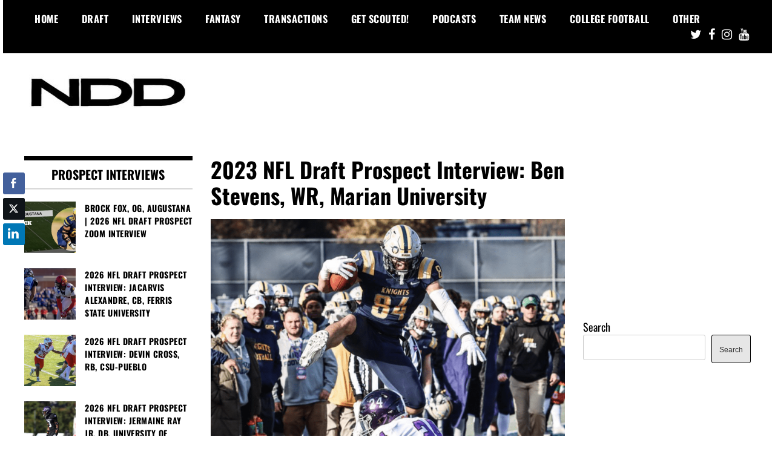

--- FILE ---
content_type: text/html; charset=UTF-8
request_url: https://nfldraftdiamonds.com/2022/11/ben-stevens/
body_size: 33980
content:
<!doctype html>
<html lang="en">
<head><meta charset="UTF-8"><script>if(navigator.userAgent.match(/MSIE|Internet Explorer/i)||navigator.userAgent.match(/Trident\/7\..*?rv:11/i)){var href=document.location.href;if(!href.match(/[?&]nowprocket/)){if(href.indexOf("?")==-1){if(href.indexOf("#")==-1){document.location.href=href+"?nowprocket=1"}else{document.location.href=href.replace("#","?nowprocket=1#")}}else{if(href.indexOf("#")==-1){document.location.href=href+"&nowprocket=1"}else{document.location.href=href.replace("#","&nowprocket=1#")}}}}</script><script>(()=>{class RocketLazyLoadScripts{constructor(){this.v="2.0.4",this.userEvents=["keydown","keyup","mousedown","mouseup","mousemove","mouseover","mouseout","touchmove","touchstart","touchend","touchcancel","wheel","click","dblclick","input"],this.attributeEvents=["onblur","onclick","oncontextmenu","ondblclick","onfocus","onmousedown","onmouseenter","onmouseleave","onmousemove","onmouseout","onmouseover","onmouseup","onmousewheel","onscroll","onsubmit"]}async t(){this.i(),this.o(),/iP(ad|hone)/.test(navigator.userAgent)&&this.h(),this.u(),this.l(this),this.m(),this.k(this),this.p(this),this._(),await Promise.all([this.R(),this.L()]),this.lastBreath=Date.now(),this.S(this),this.P(),this.D(),this.O(),this.M(),await this.C(this.delayedScripts.normal),await this.C(this.delayedScripts.defer),await this.C(this.delayedScripts.async),await this.T(),await this.F(),await this.j(),await this.A(),window.dispatchEvent(new Event("rocket-allScriptsLoaded")),this.everythingLoaded=!0,this.lastTouchEnd&&await new Promise(t=>setTimeout(t,500-Date.now()+this.lastTouchEnd)),this.I(),this.H(),this.U(),this.W()}i(){this.CSPIssue=sessionStorage.getItem("rocketCSPIssue"),document.addEventListener("securitypolicyviolation",t=>{this.CSPIssue||"script-src-elem"!==t.violatedDirective||"data"!==t.blockedURI||(this.CSPIssue=!0,sessionStorage.setItem("rocketCSPIssue",!0))},{isRocket:!0})}o(){window.addEventListener("pageshow",t=>{this.persisted=t.persisted,this.realWindowLoadedFired=!0},{isRocket:!0}),window.addEventListener("pagehide",()=>{this.onFirstUserAction=null},{isRocket:!0})}h(){let t;function e(e){t=e}window.addEventListener("touchstart",e,{isRocket:!0}),window.addEventListener("touchend",function i(o){o.changedTouches[0]&&t.changedTouches[0]&&Math.abs(o.changedTouches[0].pageX-t.changedTouches[0].pageX)<10&&Math.abs(o.changedTouches[0].pageY-t.changedTouches[0].pageY)<10&&o.timeStamp-t.timeStamp<200&&(window.removeEventListener("touchstart",e,{isRocket:!0}),window.removeEventListener("touchend",i,{isRocket:!0}),"INPUT"===o.target.tagName&&"text"===o.target.type||(o.target.dispatchEvent(new TouchEvent("touchend",{target:o.target,bubbles:!0})),o.target.dispatchEvent(new MouseEvent("mouseover",{target:o.target,bubbles:!0})),o.target.dispatchEvent(new PointerEvent("click",{target:o.target,bubbles:!0,cancelable:!0,detail:1,clientX:o.changedTouches[0].clientX,clientY:o.changedTouches[0].clientY})),event.preventDefault()))},{isRocket:!0})}q(t){this.userActionTriggered||("mousemove"!==t.type||this.firstMousemoveIgnored?"keyup"===t.type||"mouseover"===t.type||"mouseout"===t.type||(this.userActionTriggered=!0,this.onFirstUserAction&&this.onFirstUserAction()):this.firstMousemoveIgnored=!0),"click"===t.type&&t.preventDefault(),t.stopPropagation(),t.stopImmediatePropagation(),"touchstart"===this.lastEvent&&"touchend"===t.type&&(this.lastTouchEnd=Date.now()),"click"===t.type&&(this.lastTouchEnd=0),this.lastEvent=t.type,t.composedPath&&t.composedPath()[0].getRootNode()instanceof ShadowRoot&&(t.rocketTarget=t.composedPath()[0]),this.savedUserEvents.push(t)}u(){this.savedUserEvents=[],this.userEventHandler=this.q.bind(this),this.userEvents.forEach(t=>window.addEventListener(t,this.userEventHandler,{passive:!1,isRocket:!0})),document.addEventListener("visibilitychange",this.userEventHandler,{isRocket:!0})}U(){this.userEvents.forEach(t=>window.removeEventListener(t,this.userEventHandler,{passive:!1,isRocket:!0})),document.removeEventListener("visibilitychange",this.userEventHandler,{isRocket:!0}),this.savedUserEvents.forEach(t=>{(t.rocketTarget||t.target).dispatchEvent(new window[t.constructor.name](t.type,t))})}m(){const t="return false",e=Array.from(this.attributeEvents,t=>"data-rocket-"+t),i="["+this.attributeEvents.join("],[")+"]",o="[data-rocket-"+this.attributeEvents.join("],[data-rocket-")+"]",s=(e,i,o)=>{o&&o!==t&&(e.setAttribute("data-rocket-"+i,o),e["rocket"+i]=new Function("event",o),e.setAttribute(i,t))};new MutationObserver(t=>{for(const n of t)"attributes"===n.type&&(n.attributeName.startsWith("data-rocket-")||this.everythingLoaded?n.attributeName.startsWith("data-rocket-")&&this.everythingLoaded&&this.N(n.target,n.attributeName.substring(12)):s(n.target,n.attributeName,n.target.getAttribute(n.attributeName))),"childList"===n.type&&n.addedNodes.forEach(t=>{if(t.nodeType===Node.ELEMENT_NODE)if(this.everythingLoaded)for(const i of[t,...t.querySelectorAll(o)])for(const t of i.getAttributeNames())e.includes(t)&&this.N(i,t.substring(12));else for(const e of[t,...t.querySelectorAll(i)])for(const t of e.getAttributeNames())this.attributeEvents.includes(t)&&s(e,t,e.getAttribute(t))})}).observe(document,{subtree:!0,childList:!0,attributeFilter:[...this.attributeEvents,...e]})}I(){this.attributeEvents.forEach(t=>{document.querySelectorAll("[data-rocket-"+t+"]").forEach(e=>{this.N(e,t)})})}N(t,e){const i=t.getAttribute("data-rocket-"+e);i&&(t.setAttribute(e,i),t.removeAttribute("data-rocket-"+e))}k(t){Object.defineProperty(HTMLElement.prototype,"onclick",{get(){return this.rocketonclick||null},set(e){this.rocketonclick=e,this.setAttribute(t.everythingLoaded?"onclick":"data-rocket-onclick","this.rocketonclick(event)")}})}S(t){function e(e,i){let o=e[i];e[i]=null,Object.defineProperty(e,i,{get:()=>o,set(s){t.everythingLoaded?o=s:e["rocket"+i]=o=s}})}e(document,"onreadystatechange"),e(window,"onload"),e(window,"onpageshow");try{Object.defineProperty(document,"readyState",{get:()=>t.rocketReadyState,set(e){t.rocketReadyState=e},configurable:!0}),document.readyState="loading"}catch(t){console.log("WPRocket DJE readyState conflict, bypassing")}}l(t){this.originalAddEventListener=EventTarget.prototype.addEventListener,this.originalRemoveEventListener=EventTarget.prototype.removeEventListener,this.savedEventListeners=[],EventTarget.prototype.addEventListener=function(e,i,o){o&&o.isRocket||!t.B(e,this)&&!t.userEvents.includes(e)||t.B(e,this)&&!t.userActionTriggered||e.startsWith("rocket-")||t.everythingLoaded?t.originalAddEventListener.call(this,e,i,o):(t.savedEventListeners.push({target:this,remove:!1,type:e,func:i,options:o}),"mouseenter"!==e&&"mouseleave"!==e||t.originalAddEventListener.call(this,e,t.savedUserEvents.push,o))},EventTarget.prototype.removeEventListener=function(e,i,o){o&&o.isRocket||!t.B(e,this)&&!t.userEvents.includes(e)||t.B(e,this)&&!t.userActionTriggered||e.startsWith("rocket-")||t.everythingLoaded?t.originalRemoveEventListener.call(this,e,i,o):t.savedEventListeners.push({target:this,remove:!0,type:e,func:i,options:o})}}J(t,e){this.savedEventListeners=this.savedEventListeners.filter(i=>{let o=i.type,s=i.target||window;return e!==o||t!==s||(this.B(o,s)&&(i.type="rocket-"+o),this.$(i),!1)})}H(){EventTarget.prototype.addEventListener=this.originalAddEventListener,EventTarget.prototype.removeEventListener=this.originalRemoveEventListener,this.savedEventListeners.forEach(t=>this.$(t))}$(t){t.remove?this.originalRemoveEventListener.call(t.target,t.type,t.func,t.options):this.originalAddEventListener.call(t.target,t.type,t.func,t.options)}p(t){let e;function i(e){return t.everythingLoaded?e:e.split(" ").map(t=>"load"===t||t.startsWith("load.")?"rocket-jquery-load":t).join(" ")}function o(o){function s(e){const s=o.fn[e];o.fn[e]=o.fn.init.prototype[e]=function(){return this[0]===window&&t.userActionTriggered&&("string"==typeof arguments[0]||arguments[0]instanceof String?arguments[0]=i(arguments[0]):"object"==typeof arguments[0]&&Object.keys(arguments[0]).forEach(t=>{const e=arguments[0][t];delete arguments[0][t],arguments[0][i(t)]=e})),s.apply(this,arguments),this}}if(o&&o.fn&&!t.allJQueries.includes(o)){const e={DOMContentLoaded:[],"rocket-DOMContentLoaded":[]};for(const t in e)document.addEventListener(t,()=>{e[t].forEach(t=>t())},{isRocket:!0});o.fn.ready=o.fn.init.prototype.ready=function(i){function s(){parseInt(o.fn.jquery)>2?setTimeout(()=>i.bind(document)(o)):i.bind(document)(o)}return"function"==typeof i&&(t.realDomReadyFired?!t.userActionTriggered||t.fauxDomReadyFired?s():e["rocket-DOMContentLoaded"].push(s):e.DOMContentLoaded.push(s)),o([])},s("on"),s("one"),s("off"),t.allJQueries.push(o)}e=o}t.allJQueries=[],o(window.jQuery),Object.defineProperty(window,"jQuery",{get:()=>e,set(t){o(t)}})}P(){const t=new Map;document.write=document.writeln=function(e){const i=document.currentScript,o=document.createRange(),s=i.parentElement;let n=t.get(i);void 0===n&&(n=i.nextSibling,t.set(i,n));const c=document.createDocumentFragment();o.setStart(c,0),c.appendChild(o.createContextualFragment(e)),s.insertBefore(c,n)}}async R(){return new Promise(t=>{this.userActionTriggered?t():this.onFirstUserAction=t})}async L(){return new Promise(t=>{document.addEventListener("DOMContentLoaded",()=>{this.realDomReadyFired=!0,t()},{isRocket:!0})})}async j(){return this.realWindowLoadedFired?Promise.resolve():new Promise(t=>{window.addEventListener("load",t,{isRocket:!0})})}M(){this.pendingScripts=[];this.scriptsMutationObserver=new MutationObserver(t=>{for(const e of t)e.addedNodes.forEach(t=>{"SCRIPT"!==t.tagName||t.noModule||t.isWPRocket||this.pendingScripts.push({script:t,promise:new Promise(e=>{const i=()=>{const i=this.pendingScripts.findIndex(e=>e.script===t);i>=0&&this.pendingScripts.splice(i,1),e()};t.addEventListener("load",i,{isRocket:!0}),t.addEventListener("error",i,{isRocket:!0}),setTimeout(i,1e3)})})})}),this.scriptsMutationObserver.observe(document,{childList:!0,subtree:!0})}async F(){await this.X(),this.pendingScripts.length?(await this.pendingScripts[0].promise,await this.F()):this.scriptsMutationObserver.disconnect()}D(){this.delayedScripts={normal:[],async:[],defer:[]},document.querySelectorAll("script[type$=rocketlazyloadscript]").forEach(t=>{t.hasAttribute("data-rocket-src")?t.hasAttribute("async")&&!1!==t.async?this.delayedScripts.async.push(t):t.hasAttribute("defer")&&!1!==t.defer||"module"===t.getAttribute("data-rocket-type")?this.delayedScripts.defer.push(t):this.delayedScripts.normal.push(t):this.delayedScripts.normal.push(t)})}async _(){await this.L();let t=[];document.querySelectorAll("script[type$=rocketlazyloadscript][data-rocket-src]").forEach(e=>{let i=e.getAttribute("data-rocket-src");if(i&&!i.startsWith("data:")){i.startsWith("//")&&(i=location.protocol+i);try{const o=new URL(i).origin;o!==location.origin&&t.push({src:o,crossOrigin:e.crossOrigin||"module"===e.getAttribute("data-rocket-type")})}catch(t){}}}),t=[...new Map(t.map(t=>[JSON.stringify(t),t])).values()],this.Y(t,"preconnect")}async G(t){if(await this.K(),!0!==t.noModule||!("noModule"in HTMLScriptElement.prototype))return new Promise(e=>{let i;function o(){(i||t).setAttribute("data-rocket-status","executed"),e()}try{if(navigator.userAgent.includes("Firefox/")||""===navigator.vendor||this.CSPIssue)i=document.createElement("script"),[...t.attributes].forEach(t=>{let e=t.nodeName;"type"!==e&&("data-rocket-type"===e&&(e="type"),"data-rocket-src"===e&&(e="src"),i.setAttribute(e,t.nodeValue))}),t.text&&(i.text=t.text),t.nonce&&(i.nonce=t.nonce),i.hasAttribute("src")?(i.addEventListener("load",o,{isRocket:!0}),i.addEventListener("error",()=>{i.setAttribute("data-rocket-status","failed-network"),e()},{isRocket:!0}),setTimeout(()=>{i.isConnected||e()},1)):(i.text=t.text,o()),i.isWPRocket=!0,t.parentNode.replaceChild(i,t);else{const i=t.getAttribute("data-rocket-type"),s=t.getAttribute("data-rocket-src");i?(t.type=i,t.removeAttribute("data-rocket-type")):t.removeAttribute("type"),t.addEventListener("load",o,{isRocket:!0}),t.addEventListener("error",i=>{this.CSPIssue&&i.target.src.startsWith("data:")?(console.log("WPRocket: CSP fallback activated"),t.removeAttribute("src"),this.G(t).then(e)):(t.setAttribute("data-rocket-status","failed-network"),e())},{isRocket:!0}),s?(t.fetchPriority="high",t.removeAttribute("data-rocket-src"),t.src=s):t.src="data:text/javascript;base64,"+window.btoa(unescape(encodeURIComponent(t.text)))}}catch(i){t.setAttribute("data-rocket-status","failed-transform"),e()}});t.setAttribute("data-rocket-status","skipped")}async C(t){const e=t.shift();return e?(e.isConnected&&await this.G(e),this.C(t)):Promise.resolve()}O(){this.Y([...this.delayedScripts.normal,...this.delayedScripts.defer,...this.delayedScripts.async],"preload")}Y(t,e){this.trash=this.trash||[];let i=!0;var o=document.createDocumentFragment();t.forEach(t=>{const s=t.getAttribute&&t.getAttribute("data-rocket-src")||t.src;if(s&&!s.startsWith("data:")){const n=document.createElement("link");n.href=s,n.rel=e,"preconnect"!==e&&(n.as="script",n.fetchPriority=i?"high":"low"),t.getAttribute&&"module"===t.getAttribute("data-rocket-type")&&(n.crossOrigin=!0),t.crossOrigin&&(n.crossOrigin=t.crossOrigin),t.integrity&&(n.integrity=t.integrity),t.nonce&&(n.nonce=t.nonce),o.appendChild(n),this.trash.push(n),i=!1}}),document.head.appendChild(o)}W(){this.trash.forEach(t=>t.remove())}async T(){try{document.readyState="interactive"}catch(t){}this.fauxDomReadyFired=!0;try{await this.K(),this.J(document,"readystatechange"),document.dispatchEvent(new Event("rocket-readystatechange")),await this.K(),document.rocketonreadystatechange&&document.rocketonreadystatechange(),await this.K(),this.J(document,"DOMContentLoaded"),document.dispatchEvent(new Event("rocket-DOMContentLoaded")),await this.K(),this.J(window,"DOMContentLoaded"),window.dispatchEvent(new Event("rocket-DOMContentLoaded"))}catch(t){console.error(t)}}async A(){try{document.readyState="complete"}catch(t){}try{await this.K(),this.J(document,"readystatechange"),document.dispatchEvent(new Event("rocket-readystatechange")),await this.K(),document.rocketonreadystatechange&&document.rocketonreadystatechange(),await this.K(),this.J(window,"load"),window.dispatchEvent(new Event("rocket-load")),await this.K(),window.rocketonload&&window.rocketonload(),await this.K(),this.allJQueries.forEach(t=>t(window).trigger("rocket-jquery-load")),await this.K(),this.J(window,"pageshow");const t=new Event("rocket-pageshow");t.persisted=this.persisted,window.dispatchEvent(t),await this.K(),window.rocketonpageshow&&window.rocketonpageshow({persisted:this.persisted})}catch(t){console.error(t)}}async K(){Date.now()-this.lastBreath>45&&(await this.X(),this.lastBreath=Date.now())}async X(){return document.hidden?new Promise(t=>setTimeout(t)):new Promise(t=>requestAnimationFrame(t))}B(t,e){return e===document&&"readystatechange"===t||(e===document&&"DOMContentLoaded"===t||(e===window&&"DOMContentLoaded"===t||(e===window&&"load"===t||e===window&&"pageshow"===t)))}static run(){(new RocketLazyLoadScripts).t()}}RocketLazyLoadScripts.run()})();</script>
	
	<meta name="viewport" content="width=device-width, initial-scale=1">
	<link rel="profile" href="http://gmpg.org/xfn/11">
	<meta name='robots' content='index, follow, max-image-preview:large, max-snippet:-1, max-video-preview:-1' />

	<!-- This site is optimized with the Yoast SEO Premium plugin v26.7 (Yoast SEO v26.7) - https://yoast.com/wordpress/plugins/seo/ -->
	<title>Meet 2023 NFL Draft Prospect Ben Stevens, WR, Marian University</title>
<link data-rocket-prefetch href="https://fonts.googleapis.com" rel="dns-prefetch">
<link data-rocket-prefetch href="https://img1.wsimg.com" rel="dns-prefetch">
<link data-rocket-preload as="style" href="https://fonts.googleapis.com/css?family=Oswald%3A400%2C700%7CRoboto%3A400%2C700&#038;display=swap" rel="preload">
<link href="https://fonts.googleapis.com/css?family=Oswald%3A400%2C700%7CRoboto%3A400%2C700&#038;display=swap" media="print" onload="this.media=&#039;all&#039;" rel="stylesheet">
<style id="wpr-usedcss">img:is([sizes=auto i],[sizes^="auto," i]){contain-intrinsic-size:3000px 1500px}img.emoji{display:inline!important;border:none!important;box-shadow:none!important;height:1em!important;width:1em!important;margin:0 .07em!important;vertical-align:-.1em!important;background:0 0!important;padding:0!important}.wp-block-button__link{align-content:center;box-sizing:border-box;cursor:pointer;display:inline-block;height:100%;text-align:center;width:100%;word-break:break-word}:where(.wp-block-button__link){border-radius:9999px;box-shadow:none;padding:calc(.667em + 2px) calc(1.333em + 2px);text-decoration:none}.wp-block-button[style*=text-decoration] .wp-block-button__link{text-decoration:inherit}:root :where(.wp-block-button .wp-block-button__link.is-style-outline),:root :where(.wp-block-button.is-style-outline>.wp-block-button__link){border:2px solid;padding:.667em 1.333em}:root :where(.wp-block-button .wp-block-button__link.is-style-outline:not(.has-text-color)),:root :where(.wp-block-button.is-style-outline>.wp-block-button__link:not(.has-text-color)){color:currentColor}:root :where(.wp-block-button .wp-block-button__link.is-style-outline:not(.has-background)),:root :where(.wp-block-button.is-style-outline>.wp-block-button__link:not(.has-background)){background-color:initial;background-image:none}.wp-block-buttons{box-sizing:border-box}.wp-block-buttons>.wp-block-button{display:inline-block;margin:0}.wp-block-buttons[style*=text-decoration] .wp-block-button,.wp-block-buttons[style*=text-decoration] .wp-block-button__link{text-decoration:inherit}:where(.wp-block-calendar table:not(.has-background) th){background:#ddd}:where(.wp-block-columns){margin-bottom:1.75em}:where(.wp-block-columns.has-background){padding:1.25em 2.375em}:where(.wp-block-post-comments input[type=submit]){border:none}:where(.wp-block-cover-image:not(.has-text-color)),:where(.wp-block-cover:not(.has-text-color)){color:#fff}:where(.wp-block-cover-image.is-light:not(.has-text-color)),:where(.wp-block-cover.is-light:not(.has-text-color)){color:#000}:root :where(.wp-block-cover h1:not(.has-text-color)),:root :where(.wp-block-cover h2:not(.has-text-color)),:root :where(.wp-block-cover h3:not(.has-text-color)),:root :where(.wp-block-cover h4:not(.has-text-color)),:root :where(.wp-block-cover h5:not(.has-text-color)),:root :where(.wp-block-cover h6:not(.has-text-color)),:root :where(.wp-block-cover p:not(.has-text-color)){color:inherit}:where(.wp-block-file){margin-bottom:1.5em}:where(.wp-block-file__button){border-radius:2em;display:inline-block;padding:.5em 1em}:where(.wp-block-file__button):is(a):active,:where(.wp-block-file__button):is(a):focus,:where(.wp-block-file__button):is(a):hover,:where(.wp-block-file__button):is(a):visited{box-shadow:none;color:#fff;opacity:.85;text-decoration:none}:where(.wp-block-group.wp-block-group-is-layout-constrained){position:relative}.wp-block-image>a,.wp-block-image>figure>a{display:inline-block}.wp-block-image img{box-sizing:border-box;height:auto;max-width:100%;vertical-align:bottom}@media not (prefers-reduced-motion){.wp-block-image img.hide{visibility:hidden}.wp-block-image img.show{animation:.4s show-content-image}}.wp-block-image[style*=border-radius] img,.wp-block-image[style*=border-radius]>a{border-radius:inherit}.wp-block-image :where(figcaption){margin-bottom:1em;margin-top:.5em}:root :where(.wp-block-image.is-style-rounded img,.wp-block-image .is-style-rounded img){border-radius:9999px}.wp-block-image figure{margin:0}@keyframes show-content-image{0%{visibility:hidden}99%{visibility:hidden}to{visibility:visible}}:where(.wp-block-latest-comments:not([style*=line-height] .wp-block-latest-comments__comment)){line-height:1.1}:where(.wp-block-latest-comments:not([style*=line-height] .wp-block-latest-comments__comment-excerpt p)){line-height:1.8}:root :where(.wp-block-latest-posts.is-grid){padding:0}:root :where(.wp-block-latest-posts.wp-block-latest-posts__list){padding-left:0}ol,ul{box-sizing:border-box}:root :where(.wp-block-list.has-background){padding:1.25em 2.375em}:where(.wp-block-navigation.has-background .wp-block-navigation-item a:not(.wp-element-button)),:where(.wp-block-navigation.has-background .wp-block-navigation-submenu a:not(.wp-element-button)){padding:.5em 1em}:where(.wp-block-navigation .wp-block-navigation__submenu-container .wp-block-navigation-item a:not(.wp-element-button)),:where(.wp-block-navigation .wp-block-navigation__submenu-container .wp-block-navigation-submenu a:not(.wp-element-button)),:where(.wp-block-navigation .wp-block-navigation__submenu-container .wp-block-navigation-submenu button.wp-block-navigation-item__content),:where(.wp-block-navigation .wp-block-navigation__submenu-container .wp-block-pages-list__item button.wp-block-navigation-item__content){padding:.5em 1em}:root :where(p.has-background){padding:1.25em 2.375em}:where(p.has-text-color:not(.has-link-color)) a{color:inherit}:where(.wp-block-post-comments-form) input:not([type=submit]),:where(.wp-block-post-comments-form) textarea{border:1px solid #949494;font-family:inherit;font-size:1em}:where(.wp-block-post-comments-form) input:where(:not([type=submit]):not([type=checkbox])),:where(.wp-block-post-comments-form) textarea{padding:calc(.667em + 2px)}:where(.wp-block-post-excerpt){box-sizing:border-box;margin-bottom:var(--wp--style--block-gap);margin-top:var(--wp--style--block-gap)}:where(.wp-block-preformatted.has-background){padding:1.25em 2.375em}.wp-block-search__button{margin-left:10px;word-break:normal}.wp-block-search__button svg{height:1.25em;min-height:24px;min-width:24px;width:1.25em;fill:currentColor;vertical-align:text-bottom}:where(.wp-block-search__button){border:1px solid #ccc;padding:6px 10px}.wp-block-search__inside-wrapper{display:flex;flex:auto;flex-wrap:nowrap;max-width:100%}.wp-block-search__label{width:100%}.wp-block-search__input{appearance:none;border:1px solid #949494;flex-grow:1;margin-left:0;margin-right:0;min-width:3rem;padding:8px;text-decoration:unset!important}:where(.wp-block-search__input){font-family:inherit;font-size:inherit;font-style:inherit;font-weight:inherit;letter-spacing:inherit;line-height:inherit;text-transform:inherit}:where(.wp-block-search__button-inside .wp-block-search__inside-wrapper){border:1px solid #949494;box-sizing:border-box;padding:4px}:where(.wp-block-search__button-inside .wp-block-search__inside-wrapper) .wp-block-search__input{border:none;border-radius:0;padding:0 4px}:where(.wp-block-search__button-inside .wp-block-search__inside-wrapper) .wp-block-search__input:focus{outline:0}:where(.wp-block-search__button-inside .wp-block-search__inside-wrapper) :where(.wp-block-search__button){padding:4px 8px}:root :where(.wp-block-separator.is-style-dots){height:auto;line-height:1;text-align:center}:root :where(.wp-block-separator.is-style-dots):before{color:currentColor;content:"···";font-family:serif;font-size:1.5em;letter-spacing:2em;padding-left:2em}:root :where(.wp-block-site-logo.is-style-rounded){border-radius:9999px}:where(.wp-block-social-links:not(.is-style-logos-only)) .wp-social-link{background-color:#f0f0f0;color:#444}:where(.wp-block-social-links:not(.is-style-logos-only)) .wp-social-link-amazon{background-color:#f90;color:#fff}:where(.wp-block-social-links:not(.is-style-logos-only)) .wp-social-link-bandcamp{background-color:#1ea0c3;color:#fff}:where(.wp-block-social-links:not(.is-style-logos-only)) .wp-social-link-behance{background-color:#0757fe;color:#fff}:where(.wp-block-social-links:not(.is-style-logos-only)) .wp-social-link-bluesky{background-color:#0a7aff;color:#fff}:where(.wp-block-social-links:not(.is-style-logos-only)) .wp-social-link-codepen{background-color:#1e1f26;color:#fff}:where(.wp-block-social-links:not(.is-style-logos-only)) .wp-social-link-deviantart{background-color:#02e49b;color:#fff}:where(.wp-block-social-links:not(.is-style-logos-only)) .wp-social-link-discord{background-color:#5865f2;color:#fff}:where(.wp-block-social-links:not(.is-style-logos-only)) .wp-social-link-dribbble{background-color:#e94c89;color:#fff}:where(.wp-block-social-links:not(.is-style-logos-only)) .wp-social-link-dropbox{background-color:#4280ff;color:#fff}:where(.wp-block-social-links:not(.is-style-logos-only)) .wp-social-link-etsy{background-color:#f45800;color:#fff}:where(.wp-block-social-links:not(.is-style-logos-only)) .wp-social-link-facebook{background-color:#0866ff;color:#fff}:where(.wp-block-social-links:not(.is-style-logos-only)) .wp-social-link-fivehundredpx{background-color:#000;color:#fff}:where(.wp-block-social-links:not(.is-style-logos-only)) .wp-social-link-flickr{background-color:#0461dd;color:#fff}:where(.wp-block-social-links:not(.is-style-logos-only)) .wp-social-link-foursquare{background-color:#e65678;color:#fff}:where(.wp-block-social-links:not(.is-style-logos-only)) .wp-social-link-github{background-color:#24292d;color:#fff}:where(.wp-block-social-links:not(.is-style-logos-only)) .wp-social-link-goodreads{background-color:#eceadd;color:#382110}:where(.wp-block-social-links:not(.is-style-logos-only)) .wp-social-link-google{background-color:#ea4434;color:#fff}:where(.wp-block-social-links:not(.is-style-logos-only)) .wp-social-link-gravatar{background-color:#1d4fc4;color:#fff}:where(.wp-block-social-links:not(.is-style-logos-only)) .wp-social-link-instagram{background-color:#f00075;color:#fff}:where(.wp-block-social-links:not(.is-style-logos-only)) .wp-social-link-lastfm{background-color:#e21b24;color:#fff}:where(.wp-block-social-links:not(.is-style-logos-only)) .wp-social-link-linkedin{background-color:#0d66c2;color:#fff}:where(.wp-block-social-links:not(.is-style-logos-only)) .wp-social-link-mastodon{background-color:#3288d4;color:#fff}:where(.wp-block-social-links:not(.is-style-logos-only)) .wp-social-link-medium{background-color:#000;color:#fff}:where(.wp-block-social-links:not(.is-style-logos-only)) .wp-social-link-meetup{background-color:#f6405f;color:#fff}:where(.wp-block-social-links:not(.is-style-logos-only)) .wp-social-link-patreon{background-color:#000;color:#fff}:where(.wp-block-social-links:not(.is-style-logos-only)) .wp-social-link-pinterest{background-color:#e60122;color:#fff}:where(.wp-block-social-links:not(.is-style-logos-only)) .wp-social-link-pocket{background-color:#ef4155;color:#fff}:where(.wp-block-social-links:not(.is-style-logos-only)) .wp-social-link-reddit{background-color:#ff4500;color:#fff}:where(.wp-block-social-links:not(.is-style-logos-only)) .wp-social-link-skype{background-color:#0478d7;color:#fff}:where(.wp-block-social-links:not(.is-style-logos-only)) .wp-social-link-snapchat{background-color:#fefc00;color:#fff;stroke:#000}:where(.wp-block-social-links:not(.is-style-logos-only)) .wp-social-link-soundcloud{background-color:#ff5600;color:#fff}:where(.wp-block-social-links:not(.is-style-logos-only)) .wp-social-link-spotify{background-color:#1bd760;color:#fff}:where(.wp-block-social-links:not(.is-style-logos-only)) .wp-social-link-telegram{background-color:#2aabee;color:#fff}:where(.wp-block-social-links:not(.is-style-logos-only)) .wp-social-link-threads{background-color:#000;color:#fff}:where(.wp-block-social-links:not(.is-style-logos-only)) .wp-social-link-tiktok{background-color:#000;color:#fff}:where(.wp-block-social-links:not(.is-style-logos-only)) .wp-social-link-tumblr{background-color:#011835;color:#fff}:where(.wp-block-social-links:not(.is-style-logos-only)) .wp-social-link-twitch{background-color:#6440a4;color:#fff}:where(.wp-block-social-links:not(.is-style-logos-only)) .wp-social-link-twitter{background-color:#1da1f2;color:#fff}:where(.wp-block-social-links:not(.is-style-logos-only)) .wp-social-link-vimeo{background-color:#1eb7ea;color:#fff}:where(.wp-block-social-links:not(.is-style-logos-only)) .wp-social-link-vk{background-color:#4680c2;color:#fff}:where(.wp-block-social-links:not(.is-style-logos-only)) .wp-social-link-wordpress{background-color:#3499cd;color:#fff}:where(.wp-block-social-links:not(.is-style-logos-only)) .wp-social-link-whatsapp{background-color:#25d366;color:#fff}:where(.wp-block-social-links:not(.is-style-logos-only)) .wp-social-link-x{background-color:#000;color:#fff}:where(.wp-block-social-links:not(.is-style-logos-only)) .wp-social-link-yelp{background-color:#d32422;color:#fff}:where(.wp-block-social-links:not(.is-style-logos-only)) .wp-social-link-youtube{background-color:red;color:#fff}:where(.wp-block-social-links.is-style-logos-only) .wp-social-link{background:0 0}:where(.wp-block-social-links.is-style-logos-only) .wp-social-link svg{height:1.25em;width:1.25em}:where(.wp-block-social-links.is-style-logos-only) .wp-social-link-amazon{color:#f90}:where(.wp-block-social-links.is-style-logos-only) .wp-social-link-bandcamp{color:#1ea0c3}:where(.wp-block-social-links.is-style-logos-only) .wp-social-link-behance{color:#0757fe}:where(.wp-block-social-links.is-style-logos-only) .wp-social-link-bluesky{color:#0a7aff}:where(.wp-block-social-links.is-style-logos-only) .wp-social-link-codepen{color:#1e1f26}:where(.wp-block-social-links.is-style-logos-only) .wp-social-link-deviantart{color:#02e49b}:where(.wp-block-social-links.is-style-logos-only) .wp-social-link-discord{color:#5865f2}:where(.wp-block-social-links.is-style-logos-only) .wp-social-link-dribbble{color:#e94c89}:where(.wp-block-social-links.is-style-logos-only) .wp-social-link-dropbox{color:#4280ff}:where(.wp-block-social-links.is-style-logos-only) .wp-social-link-etsy{color:#f45800}:where(.wp-block-social-links.is-style-logos-only) .wp-social-link-facebook{color:#0866ff}:where(.wp-block-social-links.is-style-logos-only) .wp-social-link-fivehundredpx{color:#000}:where(.wp-block-social-links.is-style-logos-only) .wp-social-link-flickr{color:#0461dd}:where(.wp-block-social-links.is-style-logos-only) .wp-social-link-foursquare{color:#e65678}:where(.wp-block-social-links.is-style-logos-only) .wp-social-link-github{color:#24292d}:where(.wp-block-social-links.is-style-logos-only) .wp-social-link-goodreads{color:#382110}:where(.wp-block-social-links.is-style-logos-only) .wp-social-link-google{color:#ea4434}:where(.wp-block-social-links.is-style-logos-only) .wp-social-link-gravatar{color:#1d4fc4}:where(.wp-block-social-links.is-style-logos-only) .wp-social-link-instagram{color:#f00075}:where(.wp-block-social-links.is-style-logos-only) .wp-social-link-lastfm{color:#e21b24}:where(.wp-block-social-links.is-style-logos-only) .wp-social-link-linkedin{color:#0d66c2}:where(.wp-block-social-links.is-style-logos-only) .wp-social-link-mastodon{color:#3288d4}:where(.wp-block-social-links.is-style-logos-only) .wp-social-link-medium{color:#000}:where(.wp-block-social-links.is-style-logos-only) .wp-social-link-meetup{color:#f6405f}:where(.wp-block-social-links.is-style-logos-only) .wp-social-link-patreon{color:#000}:where(.wp-block-social-links.is-style-logos-only) .wp-social-link-pinterest{color:#e60122}:where(.wp-block-social-links.is-style-logos-only) .wp-social-link-pocket{color:#ef4155}:where(.wp-block-social-links.is-style-logos-only) .wp-social-link-reddit{color:#ff4500}:where(.wp-block-social-links.is-style-logos-only) .wp-social-link-skype{color:#0478d7}:where(.wp-block-social-links.is-style-logos-only) .wp-social-link-snapchat{color:#fff;stroke:#000}:where(.wp-block-social-links.is-style-logos-only) .wp-social-link-soundcloud{color:#ff5600}:where(.wp-block-social-links.is-style-logos-only) .wp-social-link-spotify{color:#1bd760}:where(.wp-block-social-links.is-style-logos-only) .wp-social-link-telegram{color:#2aabee}:where(.wp-block-social-links.is-style-logos-only) .wp-social-link-threads{color:#000}:where(.wp-block-social-links.is-style-logos-only) .wp-social-link-tiktok{color:#000}:where(.wp-block-social-links.is-style-logos-only) .wp-social-link-tumblr{color:#011835}:where(.wp-block-social-links.is-style-logos-only) .wp-social-link-twitch{color:#6440a4}:where(.wp-block-social-links.is-style-logos-only) .wp-social-link-twitter{color:#1da1f2}:where(.wp-block-social-links.is-style-logos-only) .wp-social-link-vimeo{color:#1eb7ea}:where(.wp-block-social-links.is-style-logos-only) .wp-social-link-vk{color:#4680c2}:where(.wp-block-social-links.is-style-logos-only) .wp-social-link-whatsapp{color:#25d366}:where(.wp-block-social-links.is-style-logos-only) .wp-social-link-wordpress{color:#3499cd}:where(.wp-block-social-links.is-style-logos-only) .wp-social-link-x{color:#000}:where(.wp-block-social-links.is-style-logos-only) .wp-social-link-yelp{color:#d32422}:where(.wp-block-social-links.is-style-logos-only) .wp-social-link-youtube{color:red}:root :where(.wp-block-social-links .wp-social-link a){padding:.25em}:root :where(.wp-block-social-links.is-style-logos-only .wp-social-link a){padding:0}:root :where(.wp-block-social-links.is-style-pill-shape .wp-social-link a){padding-left:.6666666667em;padding-right:.6666666667em}:root :where(.wp-block-tag-cloud.is-style-outline){display:flex;flex-wrap:wrap;gap:1ch}:root :where(.wp-block-tag-cloud.is-style-outline a){border:1px solid;font-size:unset!important;margin-right:0;padding:1ch 2ch;text-decoration:none!important}:root :where(.wp-block-table-of-contents){box-sizing:border-box}:where(.wp-block-term-description){box-sizing:border-box;margin-bottom:var(--wp--style--block-gap);margin-top:var(--wp--style--block-gap)}:where(pre.wp-block-verse){font-family:inherit}.wp-element-button{cursor:pointer}:root{--wp--preset--font-size--normal:16px;--wp--preset--font-size--huge:42px}.screen-reader-text{border:0;clip-path:inset(50%);height:1px;margin:-1px;overflow:hidden;padding:0;position:absolute;width:1px;word-wrap:normal!important}.screen-reader-text:focus{background-color:#ddd;clip-path:none;color:#444;display:block;font-size:1em;height:auto;left:5px;line-height:normal;padding:15px 23px 14px;text-decoration:none;top:5px;width:auto;z-index:100000}html :where(.has-border-color){border-style:solid}html :where([style*=border-top-color]){border-top-style:solid}html :where([style*=border-right-color]){border-right-style:solid}html :where([style*=border-bottom-color]){border-bottom-style:solid}html :where([style*=border-left-color]){border-left-style:solid}html :where([style*=border-width]){border-style:solid}html :where([style*=border-top-width]){border-top-style:solid}html :where([style*=border-right-width]){border-right-style:solid}html :where([style*=border-bottom-width]){border-bottom-style:solid}html :where([style*=border-left-width]){border-left-style:solid}html :where(img[class*=wp-image-]){height:auto;max-width:100%}:where(figure){margin:0 0 1em}html :where(.is-position-sticky){--wp-admin--admin-bar--position-offset:var(--wp-admin--admin-bar--height,0px)}@media screen and (max-width:600px){html :where(.is-position-sticky){--wp-admin--admin-bar--position-offset:0px}}.wp-block-button__link{color:#fff;background-color:#32373c;border-radius:9999px;box-shadow:none;text-decoration:none;padding:calc(.667em + 2px) calc(1.333em + 2px);font-size:1.125em}:root{--wp--preset--aspect-ratio--square:1;--wp--preset--aspect-ratio--4-3:4/3;--wp--preset--aspect-ratio--3-4:3/4;--wp--preset--aspect-ratio--3-2:3/2;--wp--preset--aspect-ratio--2-3:2/3;--wp--preset--aspect-ratio--16-9:16/9;--wp--preset--aspect-ratio--9-16:9/16;--wp--preset--color--black:#000000;--wp--preset--color--cyan-bluish-gray:#abb8c3;--wp--preset--color--white:#ffffff;--wp--preset--color--pale-pink:#f78da7;--wp--preset--color--vivid-red:#cf2e2e;--wp--preset--color--luminous-vivid-orange:#ff6900;--wp--preset--color--luminous-vivid-amber:#fcb900;--wp--preset--color--light-green-cyan:#7bdcb5;--wp--preset--color--vivid-green-cyan:#00d084;--wp--preset--color--pale-cyan-blue:#8ed1fc;--wp--preset--color--vivid-cyan-blue:#0693e3;--wp--preset--color--vivid-purple:#9b51e0;--wp--preset--gradient--vivid-cyan-blue-to-vivid-purple:linear-gradient(135deg,rgba(6, 147, 227, 1) 0%,rgb(155, 81, 224) 100%);--wp--preset--gradient--light-green-cyan-to-vivid-green-cyan:linear-gradient(135deg,rgb(122, 220, 180) 0%,rgb(0, 208, 130) 100%);--wp--preset--gradient--luminous-vivid-amber-to-luminous-vivid-orange:linear-gradient(135deg,rgba(252, 185, 0, 1) 0%,rgba(255, 105, 0, 1) 100%);--wp--preset--gradient--luminous-vivid-orange-to-vivid-red:linear-gradient(135deg,rgba(255, 105, 0, 1) 0%,rgb(207, 46, 46) 100%);--wp--preset--gradient--very-light-gray-to-cyan-bluish-gray:linear-gradient(135deg,rgb(238, 238, 238) 0%,rgb(169, 184, 195) 100%);--wp--preset--gradient--cool-to-warm-spectrum:linear-gradient(135deg,rgb(74, 234, 220) 0%,rgb(151, 120, 209) 20%,rgb(207, 42, 186) 40%,rgb(238, 44, 130) 60%,rgb(251, 105, 98) 80%,rgb(254, 248, 76) 100%);--wp--preset--gradient--blush-light-purple:linear-gradient(135deg,rgb(255, 206, 236) 0%,rgb(152, 150, 240) 100%);--wp--preset--gradient--blush-bordeaux:linear-gradient(135deg,rgb(254, 205, 165) 0%,rgb(254, 45, 45) 50%,rgb(107, 0, 62) 100%);--wp--preset--gradient--luminous-dusk:linear-gradient(135deg,rgb(255, 203, 112) 0%,rgb(199, 81, 192) 50%,rgb(65, 88, 208) 100%);--wp--preset--gradient--pale-ocean:linear-gradient(135deg,rgb(255, 245, 203) 0%,rgb(182, 227, 212) 50%,rgb(51, 167, 181) 100%);--wp--preset--gradient--electric-grass:linear-gradient(135deg,rgb(202, 248, 128) 0%,rgb(113, 206, 126) 100%);--wp--preset--gradient--midnight:linear-gradient(135deg,rgb(2, 3, 129) 0%,rgb(40, 116, 252) 100%);--wp--preset--font-size--small:13px;--wp--preset--font-size--medium:20px;--wp--preset--font-size--large:36px;--wp--preset--font-size--x-large:42px;--wp--preset--spacing--20:0.44rem;--wp--preset--spacing--30:0.67rem;--wp--preset--spacing--40:1rem;--wp--preset--spacing--50:1.5rem;--wp--preset--spacing--60:2.25rem;--wp--preset--spacing--70:3.38rem;--wp--preset--spacing--80:5.06rem;--wp--preset--shadow--natural:6px 6px 9px rgba(0, 0, 0, .2);--wp--preset--shadow--deep:12px 12px 50px rgba(0, 0, 0, .4);--wp--preset--shadow--sharp:6px 6px 0px rgba(0, 0, 0, .2);--wp--preset--shadow--outlined:6px 6px 0px -3px rgba(255, 255, 255, 1),6px 6px rgba(0, 0, 0, 1);--wp--preset--shadow--crisp:6px 6px 0px rgba(0, 0, 0, 1)}:where(.is-layout-flex){gap:.5em}:where(.is-layout-grid){gap:.5em}body .is-layout-flex{display:flex}.is-layout-flex{flex-wrap:wrap;align-items:center}.is-layout-flex>:is(*,div){margin:0}:where(.wp-block-post-template.is-layout-flex){gap:1.25em}:where(.wp-block-post-template.is-layout-grid){gap:1.25em}:where(.wp-block-columns.is-layout-flex){gap:2em}:where(.wp-block-columns.is-layout-grid){gap:2em}:root :where(.wp-block-pullquote){font-size:1.5em;line-height:1.6}@font-face{font-family:ssb-icon;src:url('https://nfldraftdiamonds.com/wp-content/plugins/simple-social-buttons/assets/fonts/ssb-icon.eot?eahqa2');src:url('https://nfldraftdiamonds.com/wp-content/plugins/simple-social-buttons/assets/fonts/ssb-icon.eot?eahqa2#iefix') format('embedded-opentype'),url('https://nfldraftdiamonds.com/wp-content/plugins/simple-social-buttons/assets/fonts/ssb-icon.ttf?eahqa2') format('truetype'),url('https://nfldraftdiamonds.com/wp-content/plugins/simple-social-buttons/assets/fonts/ssb-icon.woff?eahqa2') format('woff'),url('https://nfldraftdiamonds.com/wp-content/plugins/simple-social-buttons/assets/fonts/ssb-icon.svg?eahqa2#ssb-icon') format('svg');font-weight:400;font-style:normal;font-display:swap}div.simplesocialbuttons{height:auto;margin:-5px auto 5px -5px;text-align:left;clear:left;font-size:0;direction:ltr}.fb-like iframe{max-width:none!important}.simplesocialbuttons button{border:0;padding:0;margin:0;cursor:pointer;display:inline-block;margin:5px;-webkit-box-shadow:none;box-shadow:none;font-family:Helvetica,Arial,sans-serif;-webkit-box-sizing:border-box;box-sizing:border-box;font-weight:400;text-transform:capitalize!important;white-space:nowrap;text-shadow:none!important;width:auto;letter-spacing:0;word-spacing:0;overflow:visible}.simplesocialbuttons button:focus,.simplesocialbuttons button:hover{outline:0}.simplesocialbuttons button.simplesocial-fb-share:after{content:"\e905"}.simplesocialbuttons button.simplesocial-twt-share:after{content:"\e920"}.simplesocialbuttons button.simplesocial-linkedin-share:after{content:"\e907"}.simplesocialbuttons_inline{-webkit-transition:.3s ease-in-out;transition:all .3s ease-in-out}.simplesocialbuttons button:after{font-family:ssb-icon!important;speak:none;font-style:normal;font-weight:400;font-variant:normal;text-transform:none;-webkit-font-smoothing:antialiased;speak:none;font-style:normal;font-weight:400;font-variant:normal;text-transform:none;-webkit-font-smoothing:antialiased;-moz-osx-font-smoothing:grayscale;left:0;position:absolute;font-size:17px;top:0;width:38px;height:38px;text-align:center;line-height:38px;border-radius:3px}.simplesocialbuttons .ssb-fb-like{height:20px!important;line-height:20px!important;margin:5px}[data-tooltip]{position:relative}.simplesocialbuttons.simplesocial-simple-round button span.ssb_tooltip,.ssb_copy_btn[data-tooltip]:before{content:attr(data-tooltip);position:absolute;bottom:100%;right:10%;background:#8d96a0;color:#fff;padding:2px 5px 3px;border-radius:6px;margin-bottom:10px;width:fit-content}.simplesocialbuttons button span.ssb_tooltip{display:none}.simplesocialbuttons-float-left-center [data-tooltip]:before,.simplesocialbuttons-float-left-center.simplesocial-simple-round button span.ssb_tooltip{left:100%;bottom:0;margin-left:10px;margin-bottom:0}.simplesocialbuttons.simplesocial-simple-round button{height:38px;line-height:30px;padding:4px 15px 4px 48px;display:inline-block;text-decoration:none;font-size:14px;position:relative;color:#fff;margin:5px;border-radius:3px;-webkit-box-shadow:none;box-shadow:none}.simplesocialbuttons.simplesocial-simple-round button:hover{-webkit-box-shadow:none;box-shadow:none;color:#fff}.simplesocialbuttons.simplesocial-simple-round button:before{content:'';left:0;position:absolute;font-size:17px;top:0;width:38px;height:38px;text-align:center;line-height:38px;border-radius:3px;-webkit-transition:.2s ease-in-out;transition:all .2s ease-in-out}.simplesocialbuttons.simplesocial-simple-round button span{position:relative;z-index:1}.simplesocialbuttons.simplesocial-simple-round button:hover:before{width:100%}.simplesocialbuttons.simplesocial-simple-round button.simplesocial-fb-share{background:#43609c}.simplesocialbuttons.simplesocial-simple-round button.simplesocial-twt-share{background:#0f1419}.simplesocialbuttons.simplesocial-simple-round button.simplesocial-linkedin-share{background:#0077b5}.simplesocialbuttons.simplesocial-simple-round button.simplesocial-fb-share:after,.simplesocialbuttons.simplesocial-simple-round button.simplesocial-fb-share:before{background:#354e83}.simplesocialbuttons.simplesocial-simple-round button.simplesocial-twt-share:after,.simplesocialbuttons.simplesocial-simple-round button.simplesocial-twt-share:before{background:rgba(255,255,255,.02)}.simplesocialbuttons.simplesocial-simple-round button.simplesocial-linkedin-share:after,.simplesocialbuttons.simplesocial-simple-round button.simplesocial-linkedin-share:before{background:#044568}.simplesocialbuttons.simplesocial-simple-round button.simplesocial-fb-share:not(:hover):before,.simplesocialbuttons.simplesocial-simple-round button.simplesocial-linkedin-share:not(:hover):before,.simplesocialbuttons.simplesocial-simple-round button.simplesocial-twt-share:not(:hover):before{background:rgba(0,0,0,.2);width:36px}.simplesocialbuttons.simplesocial-simple-round button.simplesocial-fb-share:after,.simplesocialbuttons.simplesocial-simple-round button.simplesocial-linkedin-share:after,.simplesocialbuttons.simplesocial-simple-round button.simplesocial-twt-share:after{background:0 0}.simplesocialbuttons.simplesocial-simple-round button.simplesocial-fb-share .ssb_counter{color:#43609c}.simplesocialbuttons.simplesocial-simple-round button.simplesocial-twt-share .ssb_counter{color:#0f1419}.simplesocialbuttons.simplesocial-simple-round button.simplesocial-linkedin-share .ssb_counter{color:#0077b5}.ssb_counter{font-family:Helvetica,Arial,sans-serif}div[class*=simplesocialbuttons-float].simplesocialbuttons.simplesocial-simple-round button.simplesocial-fb-share .ssb_counter{background:#fff;border:1px solid #43609c}div[class*=simplesocialbuttons-float].simplesocialbuttons.simplesocial-simple-round button.simplesocial-twt-share .ssb_counter{background:#fff;border:1px solid #0f1419}div[class*=simplesocialbuttons-float].simplesocialbuttons.simplesocial-simple-round button.simplesocial-linkedin-share .ssb_counter{background:#fff;border:1px solid #0077b5}div[class*=simplesocialbuttons-float]:not(.simplesocial-simple-icons) button .ssb_counter{min-width:15px;height:15px;color:#fff;top:-10px;border:1px solid #fff;border-radius:0;font-size:8px;line-height:14px}div.simplesocialbuttons.simplesocialbuttons-float-left-center:not(.simplesocial-simple-icons) button .ssb_counter{right:-10px;font-size:10px;left:auto}div[class*=simplesocialbuttons-float]:not(.simplesocial-simple-icons) button{height:36px;width:36px;-webkit-box-sizing:border-box;box-sizing:border-box}div[class*=simplesocialbuttons-float]:not(.simplesocial-simple-icons) button span.simplesocialtxt{display:none}div[class*=simplesocialbuttons-float]:not(.simplesocial-simple-icons) button .ssb_counter{position:absolute;color:#fff;line-height:15px;height:17px}div[class*=simplesocialbuttons-float].simplesocialbuttons:not(.simplesocial-simple-icons) button{padding-left:34px;padding-right:0!important;margin:3px 0}.ssb-fb-like{height:38px;line-height:38px;margin:0 5px;vertical-align:middle}.ssb-fb-like span{vertical-align:middle!important;right:15px;margin-inline:5px}.ssb-fb-like iframe{visibility:inherit!important}div[class*=simplesocialbuttons-float].simplesocialbuttons .ssb-fb-like{margin:5px 0;height:auto;line-height:1}div[class*=simplesocialbuttons-float] :is(.ssb-fb-like,button):nth-child(2){-webkit-animation-delay:.2s;animation-delay:.2s}div[class*=simplesocialbuttons-float] :is(.ssb-fb-like,button):nth-child(3){-webkit-animation-delay:.4s;animation-delay:.4s}div[class*=simplesocialbuttons-float] :is(.ssb-fb-like,button):nth-child(4){-webkit-animation-delay:.6s;animation-delay:.6s}div[class*=simplesocialbuttons-float] :is(.ssb-fb-like,button):nth-child(5){-webkit-animation-delay:.8s;animation-delay:.8s}div[class*=simplesocialbuttons-float] :is(.ssb-fb-like,button):nth-child(6){-webkit-animation-delay:1s;animation-delay:1s}div[class*=simplesocialbuttons-float] :is(.ssb-fb-like,button):nth-child(7){-webkit-animation-delay:1.2s;animation-delay:1.2s}div[class*=simplesocialbuttons-float] :is(.ssb-fb-like,button):nth-child(8){-webkit-animation-delay:1.4s;animation-delay:1.4s}div[class*=simplesocialbuttons-float] :is(.ssb-fb-like,button):nth-child(9){-webkit-animation-delay:1.6s;animation-delay:1.6s}div[class*=simplesocialbuttons-float] :is(.ssb-fb-like,button):nth-child(10){-webkit-animation-delay:1.8s;animation-delay:1.8s}div[class*=simplesocialbuttons-float] :is(.ssb-fb-like,button):nth-child(11){-webkit-animation-delay:2s;animation-delay:2s}div[class*=simplesocialbuttons-float] :is(.ssb-fb-like,button):nth-child(12){-webkit-animation-delay:2.2s;animation-delay:2.2s}div[class*=simplesocialbuttons-float] :is(.ssb-fb-like,button):nth-child(13){-webkit-animation-delay:2.4s;animation-delay:2.4s}div[class*=simplesocialbuttons-float] :is(.ssb-fb-like,button):nth-child(14){-webkit-animation-delay:2.6s;animation-delay:2.6s}div[class*=simplesocialbuttons-float] :is(.ssb-fb-like,button):nth-child(15){-webkit-animation-delay:2.8s;animation-delay:2.8s}div[class*=simplesocialbuttons-float] :is(.ssb-fb-like,button):nth-child(16){-webkit-animation-delay:3s;animation-delay:3s}div[class*=simplesocialbuttons-float] :is(.ssb-fb-like,button):nth-child(17){-webkit-animation-delay:3.2s;animation-delay:3.2s}div[class*=simplesocialbuttons-float] :is(.ssb-fb-like,button):nth-child(18){-webkit-animation-delay:3.4s;animation-delay:3.4s}div[class*=simplesocialbuttons-float] :is(.ssb-fb-like,button):nth-child(19){-webkit-animation-delay:3.6s;animation-delay:3.6s}div[class*=simplesocialbuttons-float]{position:fixed;width:36px;z-index:1000;text-align:center;z-index:9999}div.simplesocialbuttons.simplesocialbuttons-align-left{text-align:left}div.simplesocialbuttons.simplesocialbuttons-float-left-center{left:0;top:50%;-webkit-transform:translateY(-50%);transform:translateY(-50%);margin:0}div.simplesocialbuttons[class*=simplesocialbuttons-float-left]{align-items:flex-start}.ssb_counter{padding:0 2px}.ssb-hide-floating-bar{-webkit-box-sizing:border-box;box-sizing:border-box;width:24px;height:24px;line-height:22px;border-radius:13px;vertical-align:middle;display:-webkit-box;display:-ms-flexbox;display:flex;-webkit-box-align:center;-ms-flex-align:center;align-items:center;-webkit-box-pack:center;-ms-flex-pack:center;justify-content:center;cursor:pointer;text-align:center;opacity:0;fill:#232323;-webkit-transition:opacity .25s,fill .15s,background .15s,-webkit-transform .15s;transition:opacity .25s,fill .15s,background .15s,transform .15s,-webkit-transform .15s;-webkit-transform:translateX(-10px);-ms-transform:translateX(-10px);transform:translateX(-10px);margin-top:6px;position:relative;left:25px;margin-left:-13px}.simplesocialbuttons-float-left-center:hover .ssb-hide-floating-bar{opacity:.6;-webkit-transform:translateX(0);-ms-transform:translateX(0);transform:translateX(0)}.ssb-hide-floating-bar:hover{background-color:rgba(0,0,0,.4);fill:#fff;opacity:1}@media only screen and (max-width:1024px){.ssb-hide-floating-bar{background-color:rgba(0,0,0,.4);fill:#fff;opacity:1;left:28px!important;transform:translateX(-10px)!important;padding:0 6px 0 4px!important}}div[class*=simplesocialbuttons-float] .ssb-fb-like,div[class*=simplesocialbuttons-float] button{transition:all .2s linear}.ssb-hide-float-buttons .ssb-fb-like,.ssb-hide-float-buttons button{transform:translatex(-100%);opacity:0}.ssb-hide-float-buttons .ssb-hide-floating-bar{background-color:rgba(0,0,0,.4);fill:#fff;opacity:1;-webkit-transform:translateX(0);-ms-transform:translateX(0);transform:translateX(0)}.ssb-hide-floating-bar svg{transition:all .2s linear}.ssb-hide-float-buttons .ssb-hide-floating-bar svg{transform:rotate(180deg)}div[class*=simplesocialbuttons-float].simplesocial-simple-round button[class*="-share"]:not(:hover):before{width:0}.simplesocialbuttons h2::before{display:none}body div.simplesocialbuttons.simplesocialbuttons-float-left-center{left:5px}body div.simplesocialbuttons.simplesocialbuttons-float-left-center button:after{width:34px;height:34px;text-align:center;line-height:35px;border-radius:3px}.simplesocialbuttons button.simplesocial-linkedin-share:after{margin-top:-1px}@media (max-width:1024px){body,html{overflow:visible!important}.ssb_wrapper-closed{position:absolute;top:10px;right:10px;width:14px;height:14px;transform:rotate(45deg);cursor:pointer}.ssb_wrapper-closed:after{height:2px;width:100%;background:#000;content:'';position:absolute;top:6px;left:0}.ssb_wrapper-closed:before{height:100%;width:2px;background:#000;content:'';position:absolute;top:0;left:6px}.ssb_wrapper_mobile{position:fixed;inset:0;background:rgba(0,0,0,.5);visibility:hidden}.ssb_wrapper_mobile.ssb_wrapper_mobile_open{visibility:visible}}@font-face{font-display:swap;font-family:Oswald;font-style:normal;font-weight:400;src:url(https://fonts.gstatic.com/s/oswald/v53/TK3IWkUHHAIjg75cFRf3bXL8LICs1_Fv40pKlN4NNSeSASz7FmlWHYg.woff2) format('woff2');unicode-range:U+0000-00FF,U+0131,U+0152-0153,U+02BB-02BC,U+02C6,U+02DA,U+02DC,U+0304,U+0308,U+0329,U+2000-206F,U+20AC,U+2122,U+2191,U+2193,U+2212,U+2215,U+FEFF,U+FFFD}@font-face{font-display:swap;font-family:Oswald;font-style:normal;font-weight:700;src:url(https://fonts.gstatic.com/s/oswald/v53/TK3IWkUHHAIjg75cFRf3bXL8LICs1_Fv40pKlN4NNSeSASz7FmlWHYg.woff2) format('woff2');unicode-range:U+0000-00FF,U+0131,U+0152-0153,U+02BB-02BC,U+02C6,U+02DA,U+02DC,U+0304,U+0308,U+0329,U+2000-206F,U+20AC,U+2122,U+2191,U+2193,U+2212,U+2215,U+FEFF,U+FFFD}@font-face{font-display:swap;font-family:Roboto;font-style:normal;font-weight:400;font-stretch:100%;src:url(https://fonts.gstatic.com/s/roboto/v47/KFO7CnqEu92Fr1ME7kSn66aGLdTylUAMa3yUBA.woff2) format('woff2');unicode-range:U+0000-00FF,U+0131,U+0152-0153,U+02BB-02BC,U+02C6,U+02DA,U+02DC,U+0304,U+0308,U+0329,U+2000-206F,U+20AC,U+2122,U+2191,U+2193,U+2212,U+2215,U+FEFF,U+FFFD}@font-face{font-display:swap;font-family:Roboto;font-style:normal;font-weight:700;font-stretch:100%;src:url(https://fonts.gstatic.com/s/roboto/v47/KFO7CnqEu92Fr1ME7kSn66aGLdTylUAMa3yUBA.woff2) format('woff2');unicode-range:U+0000-00FF,U+0131,U+0152-0153,U+02BB-02BC,U+02C6,U+02DA,U+02DC,U+0304,U+0308,U+0329,U+2000-206F,U+20AC,U+2122,U+2191,U+2193,U+2212,U+2215,U+FEFF,U+FFFD}@font-face{font-display:swap;font-family:FontAwesome;src:url('https://nfldraftdiamonds.com/wp-content/themes/madd-magazine/js/lib/font-awesome/fonts/fontawesome-webfont.eot?v=4.7.0');src:url('https://nfldraftdiamonds.com/wp-content/themes/madd-magazine/js/lib/font-awesome/fonts/fontawesome-webfont.eot?#iefix&v=4.7.0') format('embedded-opentype'),url('https://nfldraftdiamonds.com/wp-content/themes/madd-magazine/js/lib/font-awesome/fonts/fontawesome-webfont.woff2?v=4.7.0') format('woff2'),url('https://nfldraftdiamonds.com/wp-content/themes/madd-magazine/js/lib/font-awesome/fonts/fontawesome-webfont.woff?v=4.7.0') format('woff'),url('https://nfldraftdiamonds.com/wp-content/themes/madd-magazine/js/lib/font-awesome/fonts/fontawesome-webfont.ttf?v=4.7.0') format('truetype'),url('https://nfldraftdiamonds.com/wp-content/themes/madd-magazine/js/lib/font-awesome/fonts/fontawesome-webfont.svg?v=4.7.0#fontawesomeregular') format('svg');font-weight:400;font-style:normal}.fa{display:inline-block;font:14px/1 FontAwesome;font-size:inherit;text-rendering:auto;-webkit-font-smoothing:antialiased;-moz-osx-font-smoothing:grayscale}.fa-twitter:before{content:"\f099"}.fa-facebook:before{content:"\f09a"}.fa-youtube:before{content:"\f167"}.fa-instagram:before{content:"\f16d"}.swiper-wrapper{position:relative;width:100%;height:100%;z-index:1;display:-webkit-box;display:-webkit-flex;display:-ms-flexbox;display:flex;-webkit-transition-property:-webkit-transform;transition-property:-webkit-transform;-o-transition-property:transform;transition-property:transform;transition-property:transform,-webkit-transform;-webkit-box-sizing:content-box;box-sizing:content-box}.swiper-wrapper{-webkit-transform:translate3d(0,0,0);transform:translate3d(0,0,0)}.swiper-slide{-webkit-flex-shrink:0;-ms-flex-negative:0;flex-shrink:0;width:100%;height:100%;position:relative;-webkit-transition-property:-webkit-transform;transition-property:-webkit-transform;-o-transition-property:transform;transition-property:transform;transition-property:transform,-webkit-transform}.swiper-button-lock{display:none}.swiper-pagination-bullet{width:8px;height:8px;display:inline-block;border-radius:100%;background:#000;opacity:.2}button.swiper-pagination-bullet{border:none;margin:0;padding:0;-webkit-box-shadow:none;box-shadow:none;-webkit-appearance:none;-moz-appearance:none;appearance:none}.swiper-pagination-clickable .swiper-pagination-bullet{cursor:pointer}.swiper-pagination-bullet-active{opacity:1;background:#007aff}.swiper-pagination-lock{display:none}.swiper-scrollbar-drag{height:100%;width:100%;position:relative;background:rgba(0,0,0,.5);border-radius:10px;left:0;top:0}.swiper-scrollbar-lock{display:none}.swiper-zoom-container{width:100%;height:100%;display:-webkit-box;display:-webkit-flex;display:-ms-flexbox;display:flex;-webkit-box-pack:center;-webkit-justify-content:center;-ms-flex-pack:center;justify-content:center;-webkit-box-align:center;-webkit-align-items:center;-ms-flex-align:center;align-items:center;text-align:center}.swiper-zoom-container>canvas,.swiper-zoom-container>img,.swiper-zoom-container>svg{max-width:100%;max-height:100%;-o-object-fit:contain;object-fit:contain}.swiper-slide-zoomed{cursor:move}.swiper-lazy-preloader{width:42px;height:42px;position:absolute;left:50%;top:50%;margin-left:-21px;margin-top:-21px;z-index:10;-webkit-transform-origin:50%;-ms-transform-origin:50%;transform-origin:50%;-webkit-animation:1s steps(12,end) infinite swiper-preloader-spin;animation:1s steps(12,end) infinite swiper-preloader-spin}.swiper-lazy-preloader:after{display:block;content:'';width:100%;height:100%;background-image:url("data:image/svg+xml;charset=utf-8,%3Csvg%20viewBox%3D'0%200%20120%20120'%20xmlns%3D'http%3A%2F%2Fwww.w3.org%2F2000%2Fsvg'%20xmlns%3Axlink%3D'http%3A%2F%2Fwww.w3.org%2F1999%2Fxlink'%3E%3Cdefs%3E%3Cline%20id%3D'l'%20x1%3D'60'%20x2%3D'60'%20y1%3D'7'%20y2%3D'27'%20stroke%3D'%236c6c6c'%20stroke-width%3D'11'%20stroke-linecap%3D'round'%2F%3E%3C%2Fdefs%3E%3Cg%3E%3Cuse%20xlink%3Ahref%3D'%23l'%20opacity%3D'.27'%2F%3E%3Cuse%20xlink%3Ahref%3D'%23l'%20opacity%3D'.27'%20transform%3D'rotate(30%2060%2C60)'%2F%3E%3Cuse%20xlink%3Ahref%3D'%23l'%20opacity%3D'.27'%20transform%3D'rotate(60%2060%2C60)'%2F%3E%3Cuse%20xlink%3Ahref%3D'%23l'%20opacity%3D'.27'%20transform%3D'rotate(90%2060%2C60)'%2F%3E%3Cuse%20xlink%3Ahref%3D'%23l'%20opacity%3D'.27'%20transform%3D'rotate(120%2060%2C60)'%2F%3E%3Cuse%20xlink%3Ahref%3D'%23l'%20opacity%3D'.27'%20transform%3D'rotate(150%2060%2C60)'%2F%3E%3Cuse%20xlink%3Ahref%3D'%23l'%20opacity%3D'.37'%20transform%3D'rotate(180%2060%2C60)'%2F%3E%3Cuse%20xlink%3Ahref%3D'%23l'%20opacity%3D'.46'%20transform%3D'rotate(210%2060%2C60)'%2F%3E%3Cuse%20xlink%3Ahref%3D'%23l'%20opacity%3D'.56'%20transform%3D'rotate(240%2060%2C60)'%2F%3E%3Cuse%20xlink%3Ahref%3D'%23l'%20opacity%3D'.66'%20transform%3D'rotate(270%2060%2C60)'%2F%3E%3Cuse%20xlink%3Ahref%3D'%23l'%20opacity%3D'.75'%20transform%3D'rotate(300%2060%2C60)'%2F%3E%3Cuse%20xlink%3Ahref%3D'%23l'%20opacity%3D'.85'%20transform%3D'rotate(330%2060%2C60)'%2F%3E%3C%2Fg%3E%3C%2Fsvg%3E");background-position:50%;background-size:100%;background-repeat:no-repeat}@-webkit-keyframes swiper-preloader-spin{100%{-webkit-transform:rotate(360deg);transform:rotate(360deg)}}@keyframes swiper-preloader-spin{100%{-webkit-transform:rotate(360deg);transform:rotate(360deg)}}html{font-family:sans-serif;-webkit-text-size-adjust:100%;-ms-text-size-adjust:100%}body{margin:0}article,aside,details,figcaption,figure,footer,header,main,menu,nav,section,summary{display:block}audio,canvas,progress,video{display:inline-block;vertical-align:baseline}audio:not([controls]){display:none;height:0}[hidden],template{display:none}a{background-color:transparent}a:hover{outline:0}abbr[title]{border-bottom:1px dotted}strong{font-weight:700}dfn{font-style:italic}h1{font-size:2em;margin:.67em 0}mark{background:#ff0;color:#000}small{font-size:80%}sub,sup{font-size:75%;line-height:0;position:relative;vertical-align:baseline}sup{top:-.5em}sub{bottom:-.25em}img{border:0}svg:not(:root){overflow:hidden}figure{margin:1em 40px}hr{box-sizing:content-box;height:0}pre{overflow:auto}code,kbd,pre,samp{font-family:monospace,monospace;font-size:1em}button,input,optgroup,select,textarea{color:inherit;font:inherit;margin:0}button{overflow:visible}button,select{text-transform:none}button,html input[type=button],input[type=submit]{-webkit-appearance:button;cursor:pointer}button[disabled],html input[disabled]{cursor:default}button::-moz-focus-inner,input::-moz-focus-inner{border:0;padding:0}input{line-height:normal}input[type=checkbox],input[type=radio]{box-sizing:border-box;padding:0}input[type=number]::-webkit-inner-spin-button,input[type=number]::-webkit-outer-spin-button{height:auto}input[type=search]::-webkit-search-cancel-button,input[type=search]::-webkit-search-decoration{-webkit-appearance:none}fieldset{border:1px solid silver;margin:0 2px;padding:.35em .625em .75em}legend{border:0;padding:0}textarea{overflow:auto}optgroup{font-weight:700}table{border-collapse:collapse;border-spacing:0}td,th{padding:0}body,button,input,optgroup,select,textarea{color:#404040;font-family:sans-serif;font-size:16px;font-size:1rem;line-height:1.5}h1,h2,h3,h4,h5,h6{clear:both}p{margin-bottom:1.5em}cite,dfn,em,i{font-style:italic}blockquote{margin:0 1.5em}address{margin:0 0 1.5em}pre{background:#eee;font-family:"Courier 10 Pitch",Courier,monospace;font-size:15px;font-size:.9375rem;line-height:1.6;margin-bottom:1.6em;max-width:100%;overflow:auto;padding:1.6em}code,kbd,var{font-family:Monaco,Consolas,"Andale Mono","DejaVu Sans Mono",monospace;font-size:15px;font-size:.9375rem}abbr{border-bottom:1px dotted #666;cursor:help}ins,mark{background:#fff9c0;text-decoration:none}big{font-size:125%}html{box-sizing:border-box}*,:after,:before{box-sizing:inherit}body{background:#fff}hr{background-color:#ccc;border:0;height:1px;margin-bottom:1.5em}ol,ul{margin:0 0 1.5em 3em}ul{list-style:none}ol{list-style:decimal}li>ol,li>ul{margin-bottom:0;margin-left:1.5em}dt{font-weight:700}dd{margin:0 1.5em 1.5em}figure{margin:1em 0}table{margin:0 0 1.5em;width:100%}button,input[type=button],input[type=submit]{border:1px solid;border-color:#000;border-radius:3px;background:#e6e6e6;color:rgba(0,0,0,.8);font-size:12px;font-size:.75rem;line-height:1;padding:.6em 1em .4em}button:hover,input[type=button]:hover,input[type=submit]:hover{background:#333;color:#fff}button:active,button:focus,input[type=button]:active,input[type=button]:focus,input[type=submit]:active,input[type=submit]:focus{background:#333;color:#fff}input[type=number],input[type=search],input[type=text],input[type=time],input[type=url],textarea{color:#666;border:1px solid #ccc;border-radius:3px;padding:8px}input[type=number]:focus,input[type=search]:focus,input[type=text]:focus,input[type=time]:focus,input[type=url]:focus,textarea:focus{color:#111}select{border:1px solid #ccc}textarea{width:100%}a{color:#4169e1}a:visited{color:purple}a:active,a:focus,a:hover{color:#191970}a:focus{outline:dotted thin}.screen-reader-text{border:0;clip:rect(1px,1px,1px,1px);clip-path:inset(50%);height:1px;margin:-1px;overflow:hidden;padding:0;position:absolute!important;width:1px;word-wrap:normal!important}.screen-reader-text:focus{background-color:#f1f1f1;border-radius:3px;box-shadow:0 0 2px 2px rgba(0,0,0,.6);clip:auto!important;clip-path:none;color:#21759b;display:block;font-size:14px;font-size:.875rem;font-weight:700;height:auto;left:5px;line-height:normal;padding:15px 23px 14px;text-decoration:none;top:5px;width:auto;z-index:100000}.clear:after,.clear:before,.site-content:after,.site-content:before{content:"";display:table;table-layout:fixed}.clear:after,.site-content:after{clear:both}.widget{margin:0 0 1.5em}.widget select{max-width:100%}.sticky{display:block}.hentry{margin:0 0 1.5em}embed,iframe,object{max-width:100%}.custom-logo-link{display:inline-block}body{color:#000;font-family:Oswald,sans-serif;font-weight:400;font-size:18px;margin:0;min-width:320px;padding:0;position:relative;line-height:1.42857;-webkit-font-smoothing:antialiased;-moz-osx-font-smoothing:grayscale}a{color:#ff3209;-webkit-transition:.3s linear;-moz-transition:.3s linear;-o-transition:.3s linear;transition:all .3s linear;text-decoration:none}a:hover{color:#b4b3b3}.rpwwt-widget a:hover,a:hover{color:#999}.rpwwt-widget a{color:#000}*{-webkit-box-sizing:border-box;-moz-box-sizing:border-box;box-sizing:border-box}iframe{max-width:100%}img{height:auto;max-width:100%}h1{font-size:2em;margin:0 0 .5em;line-height:1.2}h3{font-size:1.8em;margin:0 0 .5em;line-height:1.2}h3{font-size:1.6em;margin:0 0 .5em;line-height:1.2}ul{margin:1em 0}.body-content,input,p,select,textarea{font-family:Roboto,sans-serif}p{letter-spacing:.5px;font-weight:400;margin:1em 0}input,select,textarea{margin-bottom:5px;resize:none;width:100%}input[type=submit]{background:#000;color:#fff;cursor:pointer;font-weight:700;letter-spacing:.07em;padding:11px 0;font-size:1rem;text-transform:uppercase}.clearfix:after,.clearfix:before,.container:after,.container:before,.row:after,.row:before{content:" ";display:table}.clearfix:after,.container:after,.row:after{clear:both}.container{margin:0 auto;max-width:1230px;padding-left:15px;padding-right:15px;width:100%}.row{margin-left:-15px;margin-right:-15px}.col-md-3,.col-md-6,.col-md-9,.col-sm-6{float:left;min-height:1px;padding-left:15px;padding-right:15px;position:relative;width:100%}.col-md-3{width:25%}.col-md-6,.col-sm-6{width:50%}.col-md-9{width:75%}.col-md-push-3{left:25%}.col-md-pull-6{right:50%}.col-md-pull-9{right:75%}.screen-reader-text{clip:rect(1px,1px,1px,1px);height:1px;overflow:hidden;position:absolute!important;width:1px;word-wrap:normal!important}.sticky{position:fixed}::-moz-selection{background-color:#000;color:#fff}::selection{background-color:#000;color:#fff}.header{background:#000;position:relative}.header-inner{padding:20px 0}.logo-wrap a{color:#000}.logo-wrap img{display:block;height:auto}.header-site-branding .site-title{font-size:2em;font-family:inherit;font-weight:700;line-height:1.2;margin:.2em 0}.header-site-branding .site-title a{color:#000}.header-site-branding .site-description{font-size:1em;margin:0}#touch-menu{display:none;width:26px;height:30px;margin:0;right:15px;top:14px;position:absolute;z-index:5}#touch-menu span:after,#touch-menu span:before{content:"";position:absolute;left:0;top:-9px}#touch-menu span:after{top:9px}#touch-menu span{position:relative;display:block;top:12px}#touch-menu span,#touch-menu span:after,#touch-menu span:before{width:100%;height:2px;background-color:#fff;transition:all .3s;backface-visibility:hidden;border-radius:2px}#touch-menu.on span{background-color:transparent}#touch-menu.on span:before{transform:rotate(45deg) translate(5px,5px)}#touch-menu.on span:after{transform:rotate(-45deg) translate(7px,-8px)}.site-navigation{float:left;font-size:.9em;letter-spacing:.5px;font-weight:700}.site-navigation ul{list-style-type:none;margin:0;padding:0}.site-navigation ul li{display:inline-block;padding:0 2px;position:relative}.site-navigation ul li:last-child{padding-right:0}header .site-navigation a{color:#fff;text-transform:uppercase;padding:6px 15px;position:relative}header .site-navigation a:hover{background:#ff3209}.social-wrap{font-size:20px;float:right;line-height:25px}.social-wrap a{display:inline-block;color:#fff;margin:0 3px;text-decoration:none}.social-wrap a:hover{color:#9b9b9b}.top-ads-wrap{padding:35px 0}.top-ads-block{text-align:right}.top-ads-block p{margin:0}.footer{background:#202020;color:#fff;margin-top:45px;width:100%}.footer p{font-size:15px;font-weight:400;letter-spacing:.5px;color:#fff}.footer-top{padding:15px 0 5px}.footer-widget{float:left;width:25%}.footer-widget{padding-left:15px;padding-right:15px}.footer-widget{line-height:1.66;margin-bottom:20px;margin-top:20px}.footer-bot{background:#000;color:#838383;font-size:14px;padding:18px 0}.author-credits{text-align:right}.author-credits a{color:#838383;text-decoration:none}.site-wrapper{background:#fff;margin:0 auto;max-width:1270px}.pagination{text-align:center;padding-top:10px;width:100%;font-size:inherit;letter-spacing:inherit;font-weight:inherit;clear:both}.sidebar-wrap{word-wrap:break-word}.sidebar-wrap .site-branding{margin-bottom:40px}.sidebar-wrap .site-branding .site-title{font-size:2.2em;margin:.5em 0 .2em;font-weight:700}.sidebar-wrap .site-branding .site-title a{color:#000}.sidebar-wrap .site-branding .site-description{font-size:1.2em;margin:0}.sidebar-wrap .widget-title{border-top:7px solid #000;border-bottom:2px solid #d7d7d7;font-size:20px;font-weight:700;line-height:1.2;margin-bottom:20px;padding:11px;text-align:center;text-transform:uppercase}.sidebar-wrap .sidebar-widget{margin-bottom:20px}.sidebar-wrap ul{margin:0 0 1em}.sidebar-wrap ul a,.widget a{color:#000}.sidebar-wrap ul a:hover,.widget a:hover{color:#999}.sidebar-wrap .rpwwt-widget ul li{margin-bottom:15px}.sidebar-wrap .rpwwt-widget ul li img{margin:0 15px 10px 0;height:auto!important;width:85px!important}.sidebar-wrap .rpwwt-post-title{display:block;font-size:14px;font-weight:700;line-height:1.5;letter-spacing:.5px;margin:0 0 .6em;text-transform:uppercase}.comments-area{font-size:14px}.comments-area p{font-size:1em;margin:.8em 0}.comments-area ol,.comments-area ul{margin-left:0;padding-left:0;list-style-type:none}.comments-area ol ol,.comments-area ul ul{padding-left:20px}.comments-area .avatar{height:auto;width:35px}.comments-area a{color:#3b3839}@media only screen and (max-width :992px){.col-md-3,.col-md-6,.col-md-9{left:0;right:auto}.col-md-3{width:50%}.col-md-6,.col-md-9{width:100%}.header-inner{padding:14px 0}.social-wrap{float:none}#touch-menu{display:block}.site-navigation{display:none;float:none;position:absolute;top:55px;background:#fff;left:0;text-align:left;z-index:99;width:100%}header .site-navigation a:hover{background:0 0!important}header .site-navigation a{color:#000}.site-navigation div>ul,.site-navigation>ul{padding:10px 15px;text-align:left;border-bottom:2px solid #333}.site-navigation ul li{display:block;padding:5px 0}.site-navigation .sub-menu{padding:0 0 0 15px}body{font-size:16px}.top-ads-widget{padding-bottom:15px}.top-ads-block{text-align:left}.sidebar-wrap .rpwwt-post-title{font-size:1em}.footer-widget{width:50%}.footer-widget:nth-child(odd){clear:left}.sidebar-wrap{margin-top:40px}}@media only screen and (max-width :767px){.col-md-3,.col-md-6,.col-md-9,.col-sm-6{left:0;right:auto;width:100%}.footer-widget{float:none;width:100%}.author-credits,.footer-copyright{margin:3px 0;text-align:center}.top-ads-wrap{padding:20px 0}}@media only screen and (min-width :992px){.site-navigation ul li:hover>.sub-menu{display:block}.site-navigation .sub-menu{background:#000;display:none;font-size:15px;left:0;margin:0;padding:5px 0;position:absolute;text-align:left;top:29px;z-index:55}.site-navigation .sub-menu ul{left:100%;top:0}.site-navigation ul li .sub-menu li{display:block;min-width:180px;padding:5px 9px}.sub-menu li:hover{color:#e2e2e2}.site-navigation ul .sub-menu li a{display:block}}.rpwwt-widget ul{list-style:none;margin-left:0;margin-right:0;padding-left:0;padding-right:0}.rpwwt-widget ul li{overflow:hidden;margin:0 0 1.5em}.rpwwt-widget ul li:last-child{margin:0}.rpwwt-widget .screen-reader-text{border:0;clip:rect(1px,1px,1px,1px);-webkit-clip-path:inset(50%);clip-path:inset(50%);height:1px;margin:-1px;overflow:hidden;padding:0;position:absolute!important;width:1px;word-wrap:normal!important;word-break:normal}.rpwwt-widget .screen-reader-text:focus{background-color:#f1f1f1;border-radius:3px;box-shadow:0 0 2px 2px rgba(0,0,0,.6);clip:auto!important;-webkit-clip-path:none;clip-path:none;color:#21759b;display:block;font-size:.875rem;font-weight:700;height:auto;right:5px;line-height:normal;padding:15px 23px 14px;text-decoration:none;top:5px;width:auto;z-index:100000}.rpwwt-widget ul li img{display:inline;float:left;margin:.3em .75em .75em 0}#rpwwt-recent-posts-widget-with-thumbnails-10 img{width:75px;height:75px}#rpwwt-recent-posts-widget-with-thumbnails-11 img{width:75px;height:75px}#rpwwt-recent-posts-widget-with-thumbnails-12 img{width:75px;height:75px}#rpwwt-recent-posts-widget-with-thumbnails-13 img{width:75px;height:75px}#rpwwt-recent-posts-widget-with-thumbnails-14 img{width:75px;height:75px}#rpwwt-recent-posts-widget-with-thumbnails-15 img{width:75px;height:75px}#rpwwt-recent-posts-widget-with-thumbnails-16 img{width:75px;height:75px}#rpwwt-recent-posts-widget-with-thumbnails-17 img{width:75px;height:75px}#rpwwt-recent-posts-widget-with-thumbnails-19 img{width:75px;height:75px}.site-description,.site-title{position:absolute;clip:rect(1px,1px,1px,1px)}.saboxplugin-wrap{-webkit-box-sizing:border-box;-moz-box-sizing:border-box;-ms-box-sizing:border-box;box-sizing:border-box;border:1px solid #eee;width:100%;clear:both;display:block;overflow:hidden;word-wrap:break-word;position:relative}.saboxplugin-wrap .saboxplugin-gravatar{float:left;padding:0 20px 20px}.saboxplugin-wrap .saboxplugin-gravatar img{max-width:100px;height:auto;border-radius:0}.saboxplugin-wrap .saboxplugin-authorname{font-size:18px;line-height:1;margin:20px 0 0 20px;display:block}.saboxplugin-wrap .saboxplugin-authorname a{text-decoration:none}.saboxplugin-wrap .saboxplugin-authorname a:focus{outline:0}.saboxplugin-wrap .saboxplugin-desc{display:block;margin:5px 20px}.saboxplugin-wrap .saboxplugin-desc a{text-decoration:underline}.saboxplugin-wrap .saboxplugin-desc p{margin:5px 0 12px}.clearfix:after,.clearfix:before{content:' ';display:table;line-height:0;clear:both}@media screen and (max-width:480px){.saboxplugin-wrap{text-align:center}.saboxplugin-wrap .saboxplugin-gravatar{float:none;padding:20px 0;text-align:center;margin:0 auto;display:block}.saboxplugin-wrap .saboxplugin-gravatar img{float:none;display:inline-block;display:-moz-inline-stack;vertical-align:middle;zoom:1}.saboxplugin-wrap .saboxplugin-desc{margin:0 10px 20px;text-align:center}.saboxplugin-wrap .saboxplugin-authorname{text-align:center;margin:10px 0 20px}}body .saboxplugin-authorname a,body .saboxplugin-authorname a:hover{box-shadow:none;-webkit-box-shadow:none}.rtl .saboxplugin-wrap .saboxplugin-gravatar{float:right}.rtl .saboxplugin-wrap .saboxplugin-authorname{display:flex;align-items:center}.saboxplugin-wrap{margin-top:0;margin-bottom:0;padding:0}.saboxplugin-wrap .saboxplugin-authorname{font-size:18px;line-height:25px}.saboxplugin-wrap .saboxplugin-desc,.saboxplugin-wrap .saboxplugin-desc p{font-size:14px!important;line-height:21px!important}</style><link rel="preload" data-rocket-preload as="image" href="https://nfldraftdiamonds.com/wp-content/uploads/2022/11/Screen-Shot-2022-11-20-at-10.12.17-PM-1024x775.png" imagesrcset="https://nfldraftdiamonds.com/wp-content/uploads/2022/11/Screen-Shot-2022-11-20-at-10.12.17-PM-1024x775.png 1024w, https://nfldraftdiamonds.com/wp-content/uploads/2022/11/Screen-Shot-2022-11-20-at-10.12.17-PM-528x400.png 528w, https://nfldraftdiamonds.com/wp-content/uploads/2022/11/Screen-Shot-2022-11-20-at-10.12.17-PM-768x582.png 768w, https://nfldraftdiamonds.com/wp-content/uploads/2022/11/Screen-Shot-2022-11-20-at-10.12.17-PM.png 1170w" imagesizes="(max-width: 1024px) 100vw, 1024px" fetchpriority="high">
	<meta name="description" content="Ben Stevens is an elusive wide receiver for Marian University. Check out his interview with Draft Diamonds scout Justin Berendzen." />
	<link rel="canonical" href="https://nfldraftdiamonds.com/2022/11/ben-stevens/" />
	<meta property="og:locale" content="en_US" />
	<meta property="og:type" content="article" />
	<meta property="og:title" content="2023 NFL Draft Prospect Interview: Ben Stevens, WR, Marian University" />
	<meta property="og:description" content="Ben Stevens is an elusive wide receiver for Marian University. Check out his interview with Draft Diamonds scout Justin Berendzen." />
	<meta property="og:url" content="https://nfldraftdiamonds.com/2022/11/ben-stevens/" />
	<meta property="og:site_name" content="NFL Draft Diamonds" />
	<meta property="article:publisher" content="http://www.facebook.com/nfldraftdiamonds" />
	<meta property="article:published_time" content="2022-11-21T03:17:18+00:00" />
	<meta property="article:modified_time" content="2022-11-21T03:17:56+00:00" />
	<meta property="og:image" content="https://nfldraftdiamonds.com/wp-content/uploads/2022/11/Screen-Shot-2022-11-20-at-10.12.17-PM.png" />
	<meta property="og:image:width" content="1170" />
	<meta property="og:image:height" content="886" />
	<meta property="og:image:type" content="image/png" />
	<meta name="author" content="Justin Berendzen" />
	<meta name="twitter:card" content="summary_large_image" />
	<meta name="twitter:creator" content="@https://mobile.twitter.com/jrberendzen" />
	<meta name="twitter:site" content="@draftdiamonds" />
	<meta name="twitter:label1" content="Written by" />
	<meta name="twitter:data1" content="Justin Berendzen" />
	<meta name="twitter:label2" content="Est. reading time" />
	<meta name="twitter:data2" content="3 minutes" />
	<script type="application/ld+json" class="yoast-schema-graph">{"@context":"https://schema.org","@graph":[{"@type":"Article","@id":"https://nfldraftdiamonds.com/2022/11/ben-stevens/#article","isPartOf":{"@id":"https://nfldraftdiamonds.com/2022/11/ben-stevens/"},"author":{"name":"Justin Berendzen","@id":"https://nfldraftdiamonds.com/#/schema/person/6f9f91077e089e960e4acdec4619a588"},"headline":"2023 NFL Draft Prospect Interview: Ben Stevens, WR, Marian University","datePublished":"2022-11-21T03:17:18+00:00","dateModified":"2022-11-21T03:17:56+00:00","mainEntityOfPage":{"@id":"https://nfldraftdiamonds.com/2022/11/ben-stevens/"},"wordCount":665,"commentCount":0,"publisher":{"@id":"https://nfldraftdiamonds.com/#organization"},"image":{"@id":"https://nfldraftdiamonds.com/2022/11/ben-stevens/#primaryimage"},"thumbnailUrl":"https://nfldraftdiamonds.com/wp-content/uploads/2022/11/Screen-Shot-2022-11-20-at-10.12.17-PM.png","articleSection":["NFL Draft","NFL News","Prospect Interviews"],"inLanguage":"en","potentialAction":[{"@type":"CommentAction","name":"Comment","target":["https://nfldraftdiamonds.com/2022/11/ben-stevens/#respond"]}]},{"@type":"WebPage","@id":"https://nfldraftdiamonds.com/2022/11/ben-stevens/","url":"https://nfldraftdiamonds.com/2022/11/ben-stevens/","name":"Meet 2023 NFL Draft Prospect Ben Stevens, WR, Marian University","isPartOf":{"@id":"https://nfldraftdiamonds.com/#website"},"primaryImageOfPage":{"@id":"https://nfldraftdiamonds.com/2022/11/ben-stevens/#primaryimage"},"image":{"@id":"https://nfldraftdiamonds.com/2022/11/ben-stevens/#primaryimage"},"thumbnailUrl":"https://nfldraftdiamonds.com/wp-content/uploads/2022/11/Screen-Shot-2022-11-20-at-10.12.17-PM.png","datePublished":"2022-11-21T03:17:18+00:00","dateModified":"2022-11-21T03:17:56+00:00","description":"Ben Stevens is an elusive wide receiver for Marian University. Check out his interview with Draft Diamonds scout Justin Berendzen.","breadcrumb":{"@id":"https://nfldraftdiamonds.com/2022/11/ben-stevens/#breadcrumb"},"inLanguage":"en","potentialAction":[{"@type":"ReadAction","target":["https://nfldraftdiamonds.com/2022/11/ben-stevens/"]}]},{"@type":"ImageObject","inLanguage":"en","@id":"https://nfldraftdiamonds.com/2022/11/ben-stevens/#primaryimage","url":"https://nfldraftdiamonds.com/wp-content/uploads/2022/11/Screen-Shot-2022-11-20-at-10.12.17-PM.png","contentUrl":"https://nfldraftdiamonds.com/wp-content/uploads/2022/11/Screen-Shot-2022-11-20-at-10.12.17-PM.png","width":1170,"height":886,"caption":"Ben Stevens is an elusive wide receiver for Marian University. Check out his interview with Draft Diamonds scout Justin Berendzen."},{"@type":"BreadcrumbList","@id":"https://nfldraftdiamonds.com/2022/11/ben-stevens/#breadcrumb","itemListElement":[{"@type":"ListItem","position":1,"name":"Home","item":"https://nfldraftdiamonds.com/"},{"@type":"ListItem","position":2,"name":"2023 NFL Draft Prospect Interview: Ben Stevens, WR, Marian University"}]},{"@type":"WebSite","@id":"https://nfldraftdiamonds.com/#website","url":"https://nfldraftdiamonds.com/","name":"Draft Diamonds","description":"NFL Draft, NFL Trade Rumors, Scouting Reports &amp; More","publisher":{"@id":"https://nfldraftdiamonds.com/#organization"},"potentialAction":[{"@type":"SearchAction","target":{"@type":"EntryPoint","urlTemplate":"https://nfldraftdiamonds.com/?s={search_term_string}"},"query-input":{"@type":"PropertyValueSpecification","valueRequired":true,"valueName":"search_term_string"}}],"inLanguage":"en"},{"@type":"Organization","@id":"https://nfldraftdiamonds.com/#organization","name":"Draft Diamonds","url":"https://nfldraftdiamonds.com/","logo":{"@type":"ImageObject","inLanguage":"en","@id":"https://nfldraftdiamonds.com/#/schema/logo/image/","url":"https://nfldraftdiamonds.com/wp-content/uploads/2023/03/cropped-cropped-image0.jpeg","contentUrl":"https://nfldraftdiamonds.com/wp-content/uploads/2023/03/cropped-cropped-image0.jpeg","width":1270,"height":256,"caption":"Draft Diamonds"},"image":{"@id":"https://nfldraftdiamonds.com/#/schema/logo/image/"},"sameAs":["http://www.facebook.com/nfldraftdiamonds","https://x.com/draftdiamonds","http://instagram.com/nfldraftdiamonds","https://www.youtube.com/draftdiamonds"]},{"@type":"Person","@id":"https://nfldraftdiamonds.com/#/schema/person/6f9f91077e089e960e4acdec4619a588","name":"Justin Berendzen","image":{"@type":"ImageObject","inLanguage":"en","@id":"https://nfldraftdiamonds.com/#/schema/person/image/","url":"https://secure.gravatar.com/avatar/00edb5291ce4ed2db5ebbaec0c0618f682f402ecc6bec392a5a1f72a950d64bb?s=96&r=g","contentUrl":"https://secure.gravatar.com/avatar/00edb5291ce4ed2db5ebbaec0c0618f682f402ecc6bec392a5a1f72a950d64bb?s=96&r=g","caption":"Justin Berendzen"},"description":"Writer/Scout/Interviewer for Draft Diamonds since January 2020. You can find me on X at @jrberendzen and Instagram at justinberendzen","sameAs":["https://www.instagram.com/justinberendzen/","https://x.com/https://mobile.twitter.com/jrberendzen"],"url":"https://nfldraftdiamonds.com/author/jrberendzen/"}]}</script>
	<!-- / Yoast SEO Premium plugin. -->



<link href='https://fonts.gstatic.com' crossorigin rel='preconnect' />
<link rel="alternate" type="application/rss+xml" title="NFL Draft Diamonds  &raquo; Feed" href="https://nfldraftdiamonds.com/feed/" />
<link rel="alternate" type="application/rss+xml" title="NFL Draft Diamonds  &raquo; Comments Feed" href="https://nfldraftdiamonds.com/comments/feed/" />
<link rel="alternate" type="application/rss+xml" title="NFL Draft Diamonds  &raquo; 2023 NFL Draft Prospect Interview: Ben Stevens, WR, Marian University Comments Feed" href="https://nfldraftdiamonds.com/2022/11/ben-stevens/feed/" />
<link rel="alternate" title="oEmbed (JSON)" type="application/json+oembed" href="https://nfldraftdiamonds.com/wp-json/oembed/1.0/embed?url=https%3A%2F%2Fnfldraftdiamonds.com%2F2022%2F11%2Fben-stevens%2F" />
<link rel="alternate" title="oEmbed (XML)" type="text/xml+oembed" href="https://nfldraftdiamonds.com/wp-json/oembed/1.0/embed?url=https%3A%2F%2Fnfldraftdiamonds.com%2F2022%2F11%2Fben-stevens%2F&#038;format=xml" />
<style id='wp-img-auto-sizes-contain-inline-css' type='text/css'></style>
<style id='wp-emoji-styles-inline-css' type='text/css'></style>
<style id='wp-block-library-inline-css' type='text/css'></style><style id='wp-block-button-inline-css' type='text/css'></style>
<style id='wp-block-image-inline-css' type='text/css'></style>
<style id='wp-block-list-inline-css' type='text/css'></style>
<style id='wp-block-buttons-inline-css' type='text/css'></style>
<style id='wp-block-search-inline-css' type='text/css'></style>
<style id='wp-block-paragraph-inline-css' type='text/css'></style>
<style id='global-styles-inline-css' type='text/css'></style>

<style id='classic-theme-styles-inline-css' type='text/css'></style>






<style id='rocket-lazyload-inline-css' type='text/css'>
.rll-youtube-player{position:relative;padding-bottom:56.23%;height:0;overflow:hidden;max-width:100%;}.rll-youtube-player:focus-within{outline: 2px solid currentColor;outline-offset: 5px;}.rll-youtube-player iframe{position:absolute;top:0;left:0;width:100%;height:100%;z-index:100;background:0 0}.rll-youtube-player img{bottom:0;display:block;left:0;margin:auto;max-width:100%;width:100%;position:absolute;right:0;top:0;border:none;height:auto;-webkit-transition:.4s all;-moz-transition:.4s all;transition:.4s all}.rll-youtube-player img:hover{-webkit-filter:brightness(75%)}.rll-youtube-player .play{height:100%;width:100%;left:0;top:0;position:absolute;background:var(--wpr-bg-8dbd5bbf-852f-47c3-953b-0342d574e95e) no-repeat center;background-color: transparent !important;cursor:pointer;border:none;}
/*# sourceURL=rocket-lazyload-inline-css */
</style>
<script type="rocketlazyloadscript" data-rocket-type="text/javascript" data-rocket-src="https://nfldraftdiamonds.com/wp-includes/js/jquery/jquery.min.js?ver=3.7.1" id="jquery-core-js"></script>
<script type="rocketlazyloadscript" data-rocket-type="text/javascript" data-rocket-src="https://nfldraftdiamonds.com/wp-includes/js/jquery/jquery-migrate.min.js?ver=3.4.1" id="jquery-migrate-js"></script>
<script type="rocketlazyloadscript" data-rocket-type="text/javascript" data-rocket-src="https://nfldraftdiamonds.com/wp-content/themes/madd-magazine/js/lib/swiper/js/swiper.js?ver=4.1.0" id="swiper-js"></script>
<script type="rocketlazyloadscript" data-rocket-type="text/javascript" data-rocket-src="https://nfldraftdiamonds.com/wp-content/themes/madd-magazine/js/scripts.js?ver=1.0.0" id="madd-magazine-theme-script-js"></script>
<link rel="https://api.w.org/" href="https://nfldraftdiamonds.com/wp-json/" /><link rel="alternate" title="JSON" type="application/json" href="https://nfldraftdiamonds.com/wp-json/wp/v2/posts/159901" /><link rel="EditURI" type="application/rsd+xml" title="RSD" href="https://nfldraftdiamonds.com/xmlrpc.php?rsd" />
<meta name="generator" content="WordPress 6.9" />
<link rel='shortlink' href='https://nfldraftdiamonds.com/?p=159901' />
<script type="rocketlazyloadscript" data-rocket-src="https://jsc.mgid.com/site/955874.js" async> 
 </script> 

<meta name="publication-media-verification" content="bf32c952fcdc48bc830c48a2a6a2b961"> <style media="screen"></style>

<!-- Open Graph Meta Tags generated by Simple Social Buttons 6.2.0 -->
<meta property="og:title" content="2023 NFL Draft Prospect Interview: Ben Stevens, WR, Marian University - NFL Draft Diamonds " />
<meta property="og:type" content="article" />
<meta property="og:description" content="Ben Stevens is an elusive wide receiver for Marian University. Check out his interview with Draft Diamonds scout Justin Berendzen. Name: Ben Stevens Position: WR College: Marian University Height: 5&#039;10&quot; Weight: 190 lbs Twitter: @Ben_Stevens_84 Instagram: @ben.stevens84 What made you decide you wanted to be a football player? The funny thing is I didn&rsquo;t want to be a football player,&hellip;" />
<meta property="og:url" content="https://nfldraftdiamonds.com/2022/11/ben-stevens/" />
<meta property="og:site_name" content="NFL Draft Diamonds " />
<meta property="og:image" content="https://nfldraftdiamonds.com/wp-content/uploads/2022/11/Screen-Shot-2022-11-20-at-10.12.17-PM.png" />
<meta name="twitter:card" content="summary_large_image" />
<meta name="twitter:description" content="Ben Stevens is an elusive wide receiver for Marian University. Check out his interview with Draft Diamonds scout Justin Berendzen. Name: Ben Stevens Position: WR College: Marian University Height: 5'10" Weight: 190 lbs Twitter: @Ben_Stevens_84 Instagram: @ben.stevens84 What made you decide you wanted to be a football player? The funny thing is I didn&rsquo;t want to be a football player,&hellip;" />
<meta name="twitter:title" content="2023 NFL Draft Prospect Interview: Ben Stevens, WR, Marian University - NFL Draft Diamonds " />
<meta property="twitter:image" content="https://nfldraftdiamonds.com/wp-content/uploads/2022/11/Screen-Shot-2022-11-20-at-10.12.17-PM.png" />
<link rel="pingback" href="https://nfldraftdiamonds.com/xmlrpc.php"><style>
</style>

		<style type="text/css"></style>
		<style type="text/css"></style><link rel="icon" href="https://nfldraftdiamonds.com/wp-content/uploads/2014/05/cropped-Draft-Diamonds-Logo-32x32.jpg" sizes="32x32" />
<link rel="icon" href="https://nfldraftdiamonds.com/wp-content/uploads/2014/05/cropped-Draft-Diamonds-Logo-192x192.jpg" sizes="192x192" />
<link rel="apple-touch-icon" href="https://nfldraftdiamonds.com/wp-content/uploads/2014/05/cropped-Draft-Diamonds-Logo-180x180.jpg" />
<meta name="msapplication-TileImage" content="https://nfldraftdiamonds.com/wp-content/uploads/2014/05/cropped-Draft-Diamonds-Logo-270x270.jpg" />
		<style type="text/css" id="wp-custom-css"></style>
		<!--  Start AdMetricsPro Head Code for NFLDraftDiamonds.com - Loader Layout -->
<script type="rocketlazyloadscript" data-rocket-src='https://qd.admetricspro.com/js/nfldraftdiamonds/layout-loader.js'></script>
<!--  End HAdMetricsPro Head Code for NFLDraftDiamonds.com - Loader Layout -->

<!--  Start RevCatch Tracking Code for NFLDraftDiamonds.com -->
<script type="rocketlazyloadscript" id='HyDgbd_1s' data-rocket-src='https://prebidads.revcatch.com/ads.js' data-rocket-type='text/javascript' async></script> <script type="rocketlazyloadscript">(function(w,d,b,s,i){var cts=d.createElement(s);cts.async=true;cts.id='catchscript'; cts.dataset.appid=i;cts.src='https://app.protectsubrev.com/catch_rp.js?cb='+Math.random(); document.head.appendChild(cts); }) (window,document,'head','script','rc-HtNgnV');</script>
<!--  End RevCatch Tracking Code for NFLDraftDiamonds.com -->


<script type="rocketlazyloadscript">!function(n){if(!window.cnx){window.cnx={},window.cnx.cmd=[];var t=n.createElement('iframe');t.src='javascript:false'; t.display='none',t.onload=function(){var n=t.contentWindow.document,c=n.createElement('script');c.src='//cd.connatix.com/connatix.player.js?cid=3a9f82d0-4344-4f8d-ac0c-e1a0eb43a405&pid=4ad6e82e-4745-4252-9ddb-764b3e12dd0a',c.setAttribute('async','1'),c.setAttribute('type','text/javascript'),n.body.appendChild(c)},n.head.appendChild(t)}}(document);</script><noscript><style id="rocket-lazyload-nojs-css">.rll-youtube-player, [data-lazy-src]{display:none !important;}</style></noscript><style id="rocket-lazyrender-inline-css">[data-wpr-lazyrender] {content-visibility: auto;}</style><style id="wpr-lazyload-bg-container"></style><style id="wpr-lazyload-bg-exclusion"></style>
<noscript>
<style id="wpr-lazyload-bg-nostyle">.rll-youtube-player .play{--wpr-bg-8dbd5bbf-852f-47c3-953b-0342d574e95e: url('https://nfldraftdiamonds.com/wp-content/plugins/wp-rocket/assets/img/youtube.png');}</style>
</noscript>
<script type="application/javascript">const rocket_pairs = [{"selector":".rll-youtube-player .play","style":".rll-youtube-player .play{--wpr-bg-8dbd5bbf-852f-47c3-953b-0342d574e95e: url('https:\/\/nfldraftdiamonds.com\/wp-content\/plugins\/wp-rocket\/assets\/img\/youtube.png');}","hash":"8dbd5bbf-852f-47c3-953b-0342d574e95e","url":"https:\/\/nfldraftdiamonds.com\/wp-content\/plugins\/wp-rocket\/assets\/img\/youtube.png"}]; const rocket_excluded_pairs = [];</script><meta name="generator" content="WP Rocket 3.20.3" data-wpr-features="wpr_lazyload_css_bg_img wpr_remove_unused_css wpr_delay_js wpr_lazyload_images wpr_lazyload_iframes wpr_preconnect_external_domains wpr_automatic_lazy_rendering wpr_oci wpr_desktop" /></head>

<body class="wp-singular post-template-default single single-post postid-159901 single-format-standard wp-custom-logo wp-theme-madd-magazine">
	<div  id="page" class="site-wrapper">
	<a class="skip-link screen-reader-text" href="#content">Skip to content</a>
	<header  id="masthead" class="header">
		<div  class="header-inner">
			<div class="container">
				<nav class="site-navigation">
					<div class="menu-main-container"><ul id="primary-menu" class="menu"><li id="menu-item-363" class="menu-item menu-item-type-custom menu-item-object-custom menu-item-home menu-item-363"><a href="http://nfldraftdiamonds.com">Home</a></li>
<li id="menu-item-28706" class="menu-item menu-item-type-taxonomy menu-item-object-category current-post-ancestor current-menu-parent current-post-parent menu-item-has-children menu-item-28706"><a href="https://nfldraftdiamonds.com/category/prospects/">Draft</a>
<ul class="sub-menu">
	<li id="menu-item-43143" class="menu-item menu-item-type-taxonomy menu-item-object-category menu-item-43143"><a href="https://nfldraftdiamonds.com/category/prospects/scouting-reports/">Scouting Reports</a></li>
	<li id="menu-item-80710" class="menu-item menu-item-type-taxonomy menu-item-object-category menu-item-80710"><a href="https://nfldraftdiamonds.com/category/small-schoolers/">Draft Breakdown</a></li>
	<li id="menu-item-28707" class="menu-item menu-item-type-taxonomy menu-item-object-category menu-item-28707"><a href="https://nfldraftdiamonds.com/category/rankings/">Rankings</a></li>
	<li id="menu-item-97815" class="menu-item menu-item-type-taxonomy menu-item-object-category menu-item-97815"><a href="https://nfldraftdiamonds.com/category/mock-drafts/">Mock Drafts</a></li>
	<li id="menu-item-112987" class="mvp-mega-dropdown menu-item menu-item-type-taxonomy menu-item-object-category menu-item-112987"><a href="https://nfldraftdiamonds.com/category/free-agents/">Free Agents</a></li>
	<li id="menu-item-134560" class="menu-item menu-item-type-taxonomy menu-item-object-category menu-item-134560"><a href="https://nfldraftdiamonds.com/category/prospects/trenchmens-corner/">Trenchmen&#8217;s Corner</a></li>
	<li id="menu-item-80608" class="mvp-mega-dropdown menu-item menu-item-type-taxonomy menu-item-object-category menu-item-80608"><a href="https://nfldraftdiamonds.com/category/testimonials/">Testimonials</a></li>
	<li id="menu-item-134561" class="menu-item menu-item-type-taxonomy menu-item-object-category menu-item-134561"><a href="https://nfldraftdiamonds.com/category/prospects/daniel-kelly/">Daniel Kelly&#8217;s Reports</a></li>
</ul>
</li>
<li id="menu-item-43142" class="mvp-mega-dropdown menu-item menu-item-type-taxonomy menu-item-object-category current-post-ancestor current-menu-parent current-post-parent menu-item-43142"><a href="https://nfldraftdiamonds.com/category/prospects/interviews/">Interviews</a></li>
<li id="menu-item-28709" class="menu-item menu-item-type-taxonomy menu-item-object-category menu-item-has-children menu-item-28709"><a href="https://nfldraftdiamonds.com/category/fantasy/">Fantasy</a>
<ul class="sub-menu">
	<li id="menu-item-124368" class="menu-item menu-item-type-taxonomy menu-item-object-category menu-item-124368"><a href="https://nfldraftdiamonds.com/category/fantasy/fantasy-doctors/">Injury Expertz</a></li>
	<li id="menu-item-124369" class="menu-item menu-item-type-taxonomy menu-item-object-category menu-item-124369"><a href="https://nfldraftdiamonds.com/category/fantasy/injury-report/">Weekly Injury Report</a></li>
	<li id="menu-item-124616" class="menu-item menu-item-type-taxonomy menu-item-object-category menu-item-124616"><a href="https://nfldraftdiamonds.com/category/fantasy/qb-index/">QB Index</a></li>
	<li id="menu-item-124618" class="menu-item menu-item-type-taxonomy menu-item-object-category menu-item-124618"><a href="https://nfldraftdiamonds.com/category/fantasy/weekly-rankings/">Weekly Rankings</a></li>
	<li id="menu-item-124371" class="menu-item menu-item-type-taxonomy menu-item-object-category menu-item-124371"><a href="https://nfldraftdiamonds.com/category/fantasy/fantasy-studs/">Fantasy Studs</a></li>
	<li id="menu-item-124370" class="menu-item menu-item-type-taxonomy menu-item-object-category menu-item-124370"><a href="https://nfldraftdiamonds.com/category/fantasy/fantasy-duds/">Fantasy Duds</a></li>
	<li id="menu-item-124372" class="menu-item menu-item-type-taxonomy menu-item-object-category menu-item-124372"><a href="https://nfldraftdiamonds.com/category/fantasy/waiver-wire/">Waiver Wire Sleepers</a></li>
</ul>
</li>
<li id="menu-item-97813" class="mvp-mega-dropdown menu-item menu-item-type-taxonomy menu-item-object-category menu-item-97813"><a href="https://nfldraftdiamonds.com/category/transactions/">Transactions</a></li>
<li id="menu-item-198433" class="menu-item menu-item-type-taxonomy menu-item-object-category current-post-ancestor current-menu-parent current-post-parent menu-item-has-children menu-item-198433"><a href="https://nfldraftdiamonds.com/category/nfl-team-pages/">Get Scouted!</a>
<ul class="sub-menu">
	<li id="menu-item-185215" class="menu-item menu-item-type-custom menu-item-object-custom menu-item-185215"><a href="https://forms.gle/LV7Amf3o9mYYfzFv9">College Diamonds</a></li>
	<li id="menu-item-198431" class="menu-item menu-item-type-custom menu-item-object-custom menu-item-198431"><a href="https://docs.google.com/forms/u/0/d/1LWSpdh1ObMp3rKAyKi-SFaQqoDsKejxhQQ1SEuRUH8Q/edit">High School Diamonds</a></li>
</ul>
</li>
<li id="menu-item-113916" class="mvp-mega-dropdown menu-item menu-item-type-taxonomy menu-item-object-category menu-item-113916"><a href="https://nfldraftdiamonds.com/category/podcasts/">Podcasts</a></li>
<li id="menu-item-28711" class="menu-item menu-item-type-taxonomy menu-item-object-category current-post-ancestor current-menu-parent current-post-parent menu-item-has-children menu-item-28711"><a href="https://nfldraftdiamonds.com/category/nfl-team-pages/">Team News</a>
<ul class="sub-menu">
	<li id="menu-item-28712" class="menu-item menu-item-type-taxonomy menu-item-object-category menu-item-has-children menu-item-28712"><a href="https://nfldraftdiamonds.com/category/afc/">AFC</a>
	<ul class="sub-menu">
		<li id="menu-item-28716" class="menu-item menu-item-type-taxonomy menu-item-object-category menu-item-28716"><a href="https://nfldraftdiamonds.com/category/nfl-team-pages/baltimore-ravens/">Baltimore Ravens</a></li>
		<li id="menu-item-28717" class="menu-item menu-item-type-taxonomy menu-item-object-category menu-item-28717"><a href="https://nfldraftdiamonds.com/category/nfl-team-pages/buffalo-bills/">Buffalo Bills</a></li>
		<li id="menu-item-28720" class="menu-item menu-item-type-taxonomy menu-item-object-category menu-item-28720"><a href="https://nfldraftdiamonds.com/category/nfl-team-pages/cincinnati-bengals/">Cincinnati Bengals</a></li>
		<li id="menu-item-28721" class="menu-item menu-item-type-taxonomy menu-item-object-category menu-item-28721"><a href="https://nfldraftdiamonds.com/category/nfl-team-pages/cleveland-browns/">Cleveland Browns</a></li>
		<li id="menu-item-28723" class="menu-item menu-item-type-taxonomy menu-item-object-category menu-item-28723"><a href="https://nfldraftdiamonds.com/category/nfl-team-pages/denver-broncos/">Denver Broncos</a></li>
		<li id="menu-item-28726" class="menu-item menu-item-type-taxonomy menu-item-object-category menu-item-28726"><a href="https://nfldraftdiamonds.com/category/nfl-team-pages/houston-texans/">Houston Texans</a></li>
		<li id="menu-item-28727" class="menu-item menu-item-type-taxonomy menu-item-object-category menu-item-28727"><a href="https://nfldraftdiamonds.com/category/nfl-team-pages/indianapolis-colts/">Indianapolis Colts</a></li>
		<li id="menu-item-28728" class="menu-item menu-item-type-taxonomy menu-item-object-category menu-item-28728"><a href="https://nfldraftdiamonds.com/category/nfl-team-pages/jacksonville-jaguars/">Jacksonville Jaguars</a></li>
		<li id="menu-item-28729" class="menu-item menu-item-type-taxonomy menu-item-object-category menu-item-28729"><a href="https://nfldraftdiamonds.com/category/nfl-team-pages/kansas-city-chiefs/">Kansas City Chiefs</a></li>
		<li id="menu-item-28736" class="menu-item menu-item-type-taxonomy menu-item-object-category menu-item-28736"><a href="https://nfldraftdiamonds.com/category/nfl-team-pages/las-vegas-raiders/">Las Vegas Raiders</a></li>
		<li id="menu-item-28739" class="menu-item menu-item-type-taxonomy menu-item-object-category menu-item-28739"><a href="https://nfldraftdiamonds.com/category/nfl-team-pages/los-angeles-chargers/">Los Angeles Chargers</a></li>
		<li id="menu-item-28730" class="menu-item menu-item-type-taxonomy menu-item-object-category menu-item-28730"><a href="https://nfldraftdiamonds.com/category/nfl-team-pages/miami-dolphins/">Miami Dolphins</a></li>
		<li id="menu-item-28732" class="menu-item menu-item-type-taxonomy menu-item-object-category menu-item-28732"><a href="https://nfldraftdiamonds.com/category/nfl-team-pages/new-england-patriots/">New England Patriots</a></li>
		<li id="menu-item-28735" class="menu-item menu-item-type-taxonomy menu-item-object-category menu-item-28735"><a href="https://nfldraftdiamonds.com/category/nfl-team-pages/new-york-jets/">New York Jets</a></li>
		<li id="menu-item-28738" class="menu-item menu-item-type-taxonomy menu-item-object-category menu-item-28738"><a href="https://nfldraftdiamonds.com/category/nfl-team-pages/pittsburgh-steelers/">Pittsburgh Steelers</a></li>
		<li id="menu-item-28744" class="menu-item menu-item-type-taxonomy menu-item-object-category menu-item-28744"><a href="https://nfldraftdiamonds.com/category/nfl-team-pages/tennessee-titans/">Tennessee Titans</a></li>
	</ul>
</li>
	<li id="menu-item-28713" class="menu-item menu-item-type-taxonomy menu-item-object-category menu-item-has-children menu-item-28713"><a href="https://nfldraftdiamonds.com/category/nfc/">NFC</a>
	<ul class="sub-menu">
		<li id="menu-item-28714" class="menu-item menu-item-type-taxonomy menu-item-object-category menu-item-28714"><a href="https://nfldraftdiamonds.com/category/nfl-team-pages/arizona-cardinals/">Arizona Cardinals</a></li>
		<li id="menu-item-28715" class="menu-item menu-item-type-taxonomy menu-item-object-category menu-item-28715"><a href="https://nfldraftdiamonds.com/category/nfl-team-pages/atlanta-falcons/">Atlanta Falcons</a></li>
		<li id="menu-item-28718" class="menu-item menu-item-type-taxonomy menu-item-object-category menu-item-28718"><a href="https://nfldraftdiamonds.com/category/nfl-team-pages/carolina-panthers/">Carolina Panthers</a></li>
		<li id="menu-item-113485" class="menu-item menu-item-type-taxonomy menu-item-object-category menu-item-113485"><a href="https://nfldraftdiamonds.com/category/nfl-team-pages/chicago-bears/">Chicago Bears</a></li>
		<li id="menu-item-28722" class="menu-item menu-item-type-taxonomy menu-item-object-category menu-item-28722"><a href="https://nfldraftdiamonds.com/category/nfl-team-pages/dallas-cowboys/">Dallas Cowboys</a></li>
		<li id="menu-item-28724" class="menu-item menu-item-type-taxonomy menu-item-object-category menu-item-28724"><a href="https://nfldraftdiamonds.com/category/nfl-team-pages/detroit-lions/">Detroit Lions</a></li>
		<li id="menu-item-28725" class="menu-item menu-item-type-taxonomy menu-item-object-category menu-item-28725"><a href="https://nfldraftdiamonds.com/category/nfl-team-pages/green-bay-packers/">Green Bay Packers</a></li>
		<li id="menu-item-28742" class="menu-item menu-item-type-taxonomy menu-item-object-category menu-item-28742"><a href="https://nfldraftdiamonds.com/category/nfl-team-pages/los-angeles-rams/">Los Angeles Rams</a></li>
		<li id="menu-item-28731" class="menu-item menu-item-type-taxonomy menu-item-object-category menu-item-28731"><a href="https://nfldraftdiamonds.com/category/nfl-team-pages/minnesota-vikings/">Minnesota Vikings</a></li>
		<li id="menu-item-28733" class="menu-item menu-item-type-taxonomy menu-item-object-category menu-item-28733"><a href="https://nfldraftdiamonds.com/category/nfl-team-pages/new-orleans-saints/">New Orleans Saints</a></li>
		<li id="menu-item-28734" class="menu-item menu-item-type-taxonomy menu-item-object-category menu-item-28734"><a href="https://nfldraftdiamonds.com/category/nfl-team-pages/new-york-giants/">New York Giants</a></li>
		<li id="menu-item-28737" class="menu-item menu-item-type-taxonomy menu-item-object-category menu-item-28737"><a href="https://nfldraftdiamonds.com/category/nfl-team-pages/philadelphia-eagles/">Philadelphia Eagles</a></li>
		<li id="menu-item-28740" class="menu-item menu-item-type-taxonomy menu-item-object-category menu-item-28740"><a href="https://nfldraftdiamonds.com/category/nfl-team-pages/san-francisco-49ers/">San Francisco 49ers</a></li>
		<li id="menu-item-28741" class="menu-item menu-item-type-taxonomy menu-item-object-category menu-item-28741"><a href="https://nfldraftdiamonds.com/category/nfl-team-pages/seattle-seahawks/">Seattle Seahawks</a></li>
		<li id="menu-item-28743" class="menu-item menu-item-type-taxonomy menu-item-object-category menu-item-28743"><a href="https://nfldraftdiamonds.com/category/nfl-team-pages/tampa-bay-buccaneers/">Tampa Bay Buccaneers</a></li>
		<li id="menu-item-28745" class="menu-item menu-item-type-taxonomy menu-item-object-category menu-item-28745"><a href="https://nfldraftdiamonds.com/category/nfl-team-pages/washington-football-team/">Washington Commanders</a></li>
	</ul>
</li>
</ul>
</li>
<li id="menu-item-167688" class="menu-item menu-item-type-taxonomy menu-item-object-category menu-item-167688"><a href="https://nfldraftdiamonds.com/category/miscellaneous-sports-archives/college-football/">College Football</a></li>
<li id="menu-item-167685" class="menu-item menu-item-type-taxonomy menu-item-object-category menu-item-has-children menu-item-167685"><a href="https://nfldraftdiamonds.com/category/xfl/">Other</a>
<ul class="sub-menu">
	<li id="menu-item-184961" class="menu-item menu-item-type-taxonomy menu-item-object-category menu-item-184961"><a href="https://nfldraftdiamonds.com/category/xfl/high-school-recruit/">High School</a></li>
	<li id="menu-item-167689" class="menu-item menu-item-type-taxonomy menu-item-object-category menu-item-167689"><a href="https://nfldraftdiamonds.com/category/miscellaneous-sports-archives/">Miscellaneous Sports Archives</a></li>
	<li id="menu-item-167690" class="menu-item menu-item-type-taxonomy menu-item-object-category menu-item-167690"><a href="https://nfldraftdiamonds.com/category/cfl/">CFL</a></li>
	<li id="menu-item-167686" class="menu-item menu-item-type-taxonomy menu-item-object-category menu-item-167686"><a href="https://nfldraftdiamonds.com/category/xfl/usfl/">UFL</a></li>
</ul>
</li>
</ul></div>				</nav>
				<div class="social-wrap">
												<a href="https://www.twitter.com" target="_blank">
								<i class="fa fa-twitter" aria-hidden="true"></i>
							</a>
																	<a href="https://facebook.com/draftdiamonds" target="_blank">
								<i class="fa fa-facebook" aria-hidden="true"></i>
							</a>
										
												<a href="https://instagram.com/nfldraftdiamonds" target="_blank">
								<i class="fa fa-instagram" aria-hidden="true"></i>
							</a>
																											<a href="https://www.youtube.com/nfldraftdiamonds" target="_blank">
								<i class="fa fa-youtube" aria-hidden="true"></i>
							</a>
														</div>
				<a id="touch-menu" class="mobile-menu" href="#"><span></span></a>
			</div>
		</div>
	</header>
	<div  class="main-page">
		<div  class="top-ads-wrap">
			<div class="container">
				<div class="row">
					<div class="col-md-9 col-md-push-3">
						<div class="top-ads-block">
							<div id="block-5" class="widget_block top-ads-widget"><!-- /22404337467,22711157908/NFLDraftDiamonds-728x90-ATF-Combo -->
<div id='div-gpt-ad-1600379343015-0' style='min-width: 300px; min-height: 100px;'>
</div>

<!-- Google tag (gtag.js) -->
<script type="rocketlazyloadscript" async data-rocket-src="https://www.googletagmanager.com/gtag/js?id=UA-46852050-1"></script>
<script type="rocketlazyloadscript">
  window.dataLayer = window.dataLayer || [];
  function gtag(){dataLayer.push(arguments);}
  gtag('js', new Date());

  gtag('config', 'UA-46852050-1');
</script></div>						</div>
					</div>
					<div class="col-md-3 col-md-pull-9">
						<div class="site-branding header-site-branding">
							<div class="logo-wrap">
								<a href="https://nfldraftdiamonds.com/" class="custom-logo-link" rel="home"><img width="1270" height="256" src="https://nfldraftdiamonds.com/wp-content/uploads/2023/03/cropped-cropped-image0.jpeg" class="custom-logo" alt="logo" decoding="async" fetchpriority="high" srcset="https://nfldraftdiamonds.com/wp-content/uploads/2023/03/cropped-cropped-image0.jpeg 1270w, https://nfldraftdiamonds.com/wp-content/uploads/2023/03/cropped-cropped-image0-590x119.jpeg 590w, https://nfldraftdiamonds.com/wp-content/uploads/2023/03/cropped-cropped-image0-1024x206.jpeg 1024w, https://nfldraftdiamonds.com/wp-content/uploads/2023/03/cropped-cropped-image0-768x155.jpeg 768w" sizes="(max-width: 1270px) 100vw, 1270px" /></a>							</div>
																<p class="site-title"><a href="https://nfldraftdiamonds.com/" rel="home">NFL Draft Diamonds </a></p>
																	<p class="site-description">NFL Draft, NFL Trade Rumors, Scouting Reports &amp; More</p>
														</div><!-- .site-branding -->
					</div>
				</div>
			</div>
		</div>
		<div  id="content" class="site-content">
	<div id="primary" class="content-area">
		<main id="main" class="site-main">
			<div class="page-content">
				<div class="container">
					<div class="row">
						<div class="col-md-6 col-md-push-3">
							
<article id="post-159901" class="post-159901 post type-post status-publish format-standard has-post-thumbnail hentry category-prospects category-nfl-team-pages category-interviews">
	<header class="entry-header">
		<h1 class="entry-title">2023 NFL Draft Prospect Interview: Ben Stevens, WR, Marian University</h1>	</header><!-- .entry-header -->


	<div class="body-content post-content-wrap">
		
<figure class="wp-block-image size-large"><img fetchpriority="high" decoding="async" width="1024" height="775" src="https://nfldraftdiamonds.com/wp-content/uploads/2022/11/Screen-Shot-2022-11-20-at-10.12.17-PM-1024x775.png" alt="Ben Stevens is an elusive wide receiver for Marian University. Check out his interview with Draft Diamonds scout Justin Berendzen." class="wp-image-159910" srcset="https://nfldraftdiamonds.com/wp-content/uploads/2022/11/Screen-Shot-2022-11-20-at-10.12.17-PM-1024x775.png 1024w, https://nfldraftdiamonds.com/wp-content/uploads/2022/11/Screen-Shot-2022-11-20-at-10.12.17-PM-528x400.png 528w, https://nfldraftdiamonds.com/wp-content/uploads/2022/11/Screen-Shot-2022-11-20-at-10.12.17-PM-768x582.png 768w, https://nfldraftdiamonds.com/wp-content/uploads/2022/11/Screen-Shot-2022-11-20-at-10.12.17-PM.png 1170w" sizes="(max-width: 1024px) 100vw, 1024px" /><figcaption class="wp-element-caption">Ben Stevens is an elusive wide receiver for Marian University. Check out his interview with <a href="http://nfldraftdiamonds.com">Draft Diamonds</a> scout <a href="http://www.twitter.com/jrberendzen">Justin Berendzen</a>.</figcaption></figure>



<ul class="wp-block-list">
<li>Name: Ben Stevens </li>



<li>Position: WR</li>



<li>College: Marian University </li>



<li>Height: 5&#8217;10&#8221;</li>



<li>Weight: 190 lbs</li>



<li>Twitter: @<a href="https://mobile.twitter.com/Ben_stevens_84">Ben_Stevens_84</a> </li>



<li>Instagram: @<a href="https://instagram.com/ben.stevens84?igshid=YmMyMTA2M2Y=">ben.stevens84</a> </li>
</ul>



<p><strong>What made you decide you wanted to be a football player?</strong></p>



<p>The funny thing is I didn’t want to be a football player, I thought it was too much and wanted to play baseball. Then, when I played my first game, and I scored my first touchdown I fell in love with the rush you get from the sport.</p>



<p><strong>What are your favorite moments from your football life?</strong></p>



<p>Playing with my friends from high school (Danville IN). We all played together from 5th grade all the way to seniors in high school and I have always been thankful for that, I love those guys like family. </p>



<p><strong>What are you looking to achieve as a football player going forward?</strong></p>



<p>At the moment I want to win a National Championship with Marian this year. After, I want to play football at the next level. NFL, CFL, XFL anything to keep playing football. </p><div class='code-block code-block-2' style='margin: 8px auto; text-align: center; display: block; clear: both;'>
<script type="rocketlazyloadscript" async data-rocket-src="https://pagead2.googlesyndication.com/pagead/js/adsbygoogle.js?client=ca-pub-9987497555074368"
     crossorigin="anonymous"></script>
<ins class="adsbygoogle"
     style="display:block; text-align:center;"
     data-ad-layout="in-article"
     data-ad-format="fluid"
     data-ad-client="ca-pub-9987497555074368"
     data-ad-slot="7248865599"></ins>
<script type="rocketlazyloadscript">
     (adsbygoogle = window.adsbygoogle || []).push({});
</script>
</div>




<p><strong>If you could hang out with any football player past or present for a day who and why?</strong></p>



<p>A person I would love to sit down and talk is Pat Tillman. He was an amazing football player and an even better person. I’ve watched his A Football Life about 10 times and his story is amazing. </p>



<p><strong>Which one of your family members inspires you the most and why?</strong></p>



<p>My mom inspires me everyday. Growing up she was a single mom with 4 kids. She would work an 8-hour shift and then come home to get dressed for another job with smile on her face. She was super women to me and I still see her like that today. </p><div class='code-block code-block-14' style='margin: 8px auto; text-align: center; display: block; clear: both;'>
<script type="rocketlazyloadscript" async data-rocket-src="https://pagead2.googlesyndication.com/pagead/js/adsbygoogle.js?client=ca-pub-9987497555074368"
     crossorigin="anonymous"></script>
<ins class="adsbygoogle"
     style="display:block; text-align:center;"
     data-ad-layout="in-article"
     data-ad-format="fluid"
     data-ad-client="ca-pub-9987497555074368"
     data-ad-slot="8993880234"></ins>
<script type="rocketlazyloadscript">
     (adsbygoogle = window.adsbygoogle || []).push({});
</script>
</div>




<p><strong>What is your favorite offensive scheme and why?</strong></p>



<p>My favorite offensive scheme in football is the spread style offense. Just throwing the ball and watching wide receivers make these incredible catches are always amazing to watch. </p>



<p><strong>What should we know about Ben Stevens the person? </strong></p>



<p>Ben Stevens is a simple man. I love my friends and family and would do anything for them. I don’t need much and a good day for me is some football with my buddies while I work on my truck. </p>



<p><strong>What stands out about your film the most?</strong></p>



<p>Something that stands out about my film is that I can play multiple positions without being overwhelmed with all the information. Also, being able to attack the football in the air and run by people when needed to. </p><div class='code-block code-block-4' style='margin: 8px auto; text-align: center; display: block; clear: both;'>
<!-- /22404337467,22711157908/NFLDraftDiamonds-728x90-Content2-Combo BETWEEN PARAGRAPH 5&6 -->
<div id='div-gpt-ad-1600379521338-0' style='min-width: 300px; height: 250px;'>
</div></div>




<p><strong>How do you handle challenges both in life and on the football field?</strong></p>



<p>I handle challenges in life and football the same way. I just take a step away from all the noise. I’ll walk away from the situation and just breathe and calm myself down. In football I play very emotional so it takes me a second to control them sometimes. </p>



<p><strong>What would a team get in a player like you?</strong></p>



<p>A team would be getting a player who will do anything for the team and anything for an opportunity to play. I’ll play special teams, switch positions or whatever for an opportunity. </p><div class='code-block code-block-5' style='margin: 8px auto; text-align: center; display: block; clear: both;'>
<script type="rocketlazyloadscript" async data-rocket-src="https://pagead2.googlesyndication.com/pagead/js/adsbygoogle.js?client=ca-pub-9987497555074368"
     crossorigin="anonymous"></script>
<!-- Google Ads 720x90 -->
<ins class="adsbygoogle"
     style="display:block"
     data-ad-client="ca-pub-9987497555074368"
     data-ad-slot="5375141370"
     data-ad-format="auto"
     data-full-width-responsive="true"></ins>
<script type="rocketlazyloadscript">
     (adsbygoogle = window.adsbygoogle || []).push({});
</script></div>




<p><strong>What is your typical training routine?</strong></p>



<p>A typical training day for me is lifting in the morning. Classes for most the afternoon, then another lift with field drills at the end. </p>



<p><strong>Who is the most underrated player you&#8217;ve played with and why?</strong></p>



<p>The most underrated football player I’ve ever played with is Baron Huebler running back for Marian. Baron works hard and takes hard hits like they are nothing. He turns negative plays into positives all the time, and I’ve never seen this man go backwards when getting tackled. He always does everything right on and off the field, and he’ll be an amazing player for Marian continuing on.</p><div class='code-block code-block-6' style='margin: 8px auto; text-align: center; display: block; clear: both;'>
<!-- NFLDD AdSense BETWEEN PARAGRAPH 9&10 -->
<script type="rocketlazyloadscript" async data-rocket-src="https://pagead2.googlesyndication.com/pagead/js/adsbygoogle.js?client=ca-pub-9987497555074368"
     crossorigin="anonymous"></script>
<ins class="adsbygoogle"
     style="display:block; text-align:center;"
     data-ad-layout="in-article"
     data-ad-format="fluid"
     data-ad-client="ca-pub-9987497555074368"
     data-ad-slot="8458850963"></ins>
<script type="rocketlazyloadscript">
     (adsbygoogle = window.adsbygoogle || []).push({});
</script></div>

<div class="saboxplugin-wrap" itemtype="http://schema.org/Person" itemscope itemprop="author"><div class="saboxplugin-tab"><div class="saboxplugin-gravatar"><img alt='Justin Berendzen' src="data:image/svg+xml,%3Csvg%20xmlns='http://www.w3.org/2000/svg'%20viewBox='0%200%20100%20100'%3E%3C/svg%3E" data-lazy-srcset='https://secure.gravatar.com/avatar/00edb5291ce4ed2db5ebbaec0c0618f682f402ecc6bec392a5a1f72a950d64bb?s=200&#038;r=g 2x' class='avatar avatar-100 photo' height='100' width='100' itemprop="image" data-lazy-src="https://secure.gravatar.com/avatar/00edb5291ce4ed2db5ebbaec0c0618f682f402ecc6bec392a5a1f72a950d64bb?s=100&#038;r=g"/><noscript><img alt='Justin Berendzen' src='https://secure.gravatar.com/avatar/00edb5291ce4ed2db5ebbaec0c0618f682f402ecc6bec392a5a1f72a950d64bb?s=100&#038;r=g' srcset='https://secure.gravatar.com/avatar/00edb5291ce4ed2db5ebbaec0c0618f682f402ecc6bec392a5a1f72a950d64bb?s=200&#038;r=g 2x' class='avatar avatar-100 photo' height='100' width='100' itemprop="image"/></noscript></div><div class="saboxplugin-authorname"><a href="https://nfldraftdiamonds.com/author/jrberendzen/" class="vcard author" rel="author"><span class="fn">Justin Berendzen</span></a></div><div class="saboxplugin-desc"><div itemprop="description"><p>Writer/Scout/Interviewer for Draft Diamonds since January 2020. You can find me on X at @jrberendzen and Instagram at justinberendzen</p>
</div></div><div class="clearfix"></div></div></div><div class="simplesocialbuttons simplesocial-simple-round simplesocialbuttons_inline simplesocialbuttons-align-left post-159901 post  simplesocialbuttons-inline-no-animation">
<button class="simplesocial-fb-share"  rel="nofollow"  target="_blank"  aria-label="Facebook Share" data-href="https://www.facebook.com/sharer/sharer.php?u=https://nfldraftdiamonds.com/2022/11/ben-stevens/" onClick="javascript:window.open(this.dataset.href, '', 'menubar=no,toolbar=no,resizable=yes,scrollbars=yes,height=600,width=600');return false;"><span class="simplesocialtxt">Facebook </span> </button>
<button class="simplesocial-twt-share"  rel="nofollow"  target="_blank"  aria-label="Twitter Share" data-href="https://twitter.com/intent/tweet?text=2023+NFL+Draft+Prospect+Interview%3A+Ben+Stevens%2C+WR%2C+Marian+University&url=https://nfldraftdiamonds.com/2022/11/ben-stevens/" onClick="javascript:window.open(this.dataset.href, '', 'menubar=no,toolbar=no,resizable=yes,scrollbars=yes,height=600,width=600');return false;"><span class="simplesocialtxt">Twitter</span> </button>
<button  rel="nofollow"  target="_blank"  class="simplesocial-linkedin-share" aria-label="LinkedIn Share" data-href="https://www.linkedin.com/sharing/share-offsite/?url=https://nfldraftdiamonds.com/2022/11/ben-stevens/" onClick="javascript:window.open(this.dataset.href, '', 'menubar=no,toolbar=no,resizable=yes,scrollbars=yes,height=600,width=600');return false;"><span class="simplesocialtxt">LinkedIn</span></button>
<div  class="fb-like ssb-fb-like" aria-label="Facebook Like" data-href="https://nfldraftdiamonds.com/2022/11/ben-stevens/" data-layout="button_count" data-action="like" data-size="small" data-show-faces="false" data-share="false"></div>
</div>
<div class='code-block code-block-8' style='margin: 8px auto; text-align: center; display: block; clear: both;'>
<!-- Composite Start -->
<div id="M955874ScriptRootC1613287"></div>
<script type="rocketlazyloadscript" data-rocket-src="https://jsc.mgid.com/n/f/nfldraftdiamonds.com.1613287.js" async></script>
<!-- Composite End --></div>
<!-- CONTENT END 1 -->
	</div><!-- .entry-content -->

</article><!-- #post-159901 -->

<div id="comments" class="comments-area">

		<div id="respond" class="comment-respond">
		<h3 id="reply-title" class="comment-reply-title">Leave a Reply <small><a rel="nofollow" id="cancel-comment-reply-link" href="/2022/11/ben-stevens/#respond" style="display:none;">Cancel reply</a></small></h3><p class="must-log-in">You must be <a href="https://nfldraftdiamonds.com/wp-login.php?redirect_to=https%3A%2F%2Fnfldraftdiamonds.com%2F2022%2F11%2Fben-stevens%2F">logged in</a> to post a comment.</p>	</div><!-- #respond -->
	
</div><!-- #comments -->
						</div>
						
<div class="col-md-3 col-md-pull-6">
	<aside id="sidebar-left" class="sidebar-wrap">
		<div class="sidebar-widget">
			<div id="recent-posts-widget-with-thumbnails-11" class="recent-posts-widget-with-thumbnails sidebar-widget">
<div id="rpwwt-recent-posts-widget-with-thumbnails-11" class="rpwwt-widget">
<div class="widget-title">Prospect Interviews</div>
	<ul>
		<li><a href="https://nfldraftdiamonds.com/2026/01/brock-fox-2/"><img width="75" height="75" src="data:image/svg+xml,%3Csvg%20xmlns='http://www.w3.org/2000/svg'%20viewBox='0%200%2075%2075'%3E%3C/svg%3E" class="attachment-75x75 size-75x75 wp-post-image" alt="Brock Fox, OG, Augustana | 2026 NFL Draft Prospect Zoom Interview" decoding="async" data-lazy-src="https://nfldraftdiamonds.com/wp-content/uploads/2026/01/Screenshot-2026-01-12-at-8.03.43-PM-150x150.png" /><noscript><img width="75" height="75" src="https://nfldraftdiamonds.com/wp-content/uploads/2026/01/Screenshot-2026-01-12-at-8.03.43-PM-150x150.png" class="attachment-75x75 size-75x75 wp-post-image" alt="Brock Fox, OG, Augustana | 2026 NFL Draft Prospect Zoom Interview" decoding="async" /></noscript><span class="rpwwt-post-title">Brock Fox, OG, Augustana | 2026 NFL Draft Prospect Zoom Interview</span></a></li>
		<li><a href="https://nfldraftdiamonds.com/2026/01/jacarvis-alexandre/"><img width="75" height="75" src="data:image/svg+xml,%3Csvg%20xmlns='http://www.w3.org/2000/svg'%20viewBox='0%200%2075%2075'%3E%3C/svg%3E" class="attachment-75x75 size-75x75 wp-post-image" alt="2026 NFL Draft Prospect Interview: Jacarvis Alexandre, CB, Ferris State University" decoding="async" data-lazy-src="https://nfldraftdiamonds.com/wp-content/uploads/2026/01/Screenshot-2026-01-12-at-8.43.43-PM-150x150.png" /><noscript><img width="75" height="75" src="https://nfldraftdiamonds.com/wp-content/uploads/2026/01/Screenshot-2026-01-12-at-8.43.43-PM-150x150.png" class="attachment-75x75 size-75x75 wp-post-image" alt="2026 NFL Draft Prospect Interview: Jacarvis Alexandre, CB, Ferris State University" decoding="async" /></noscript><span class="rpwwt-post-title">2026 NFL Draft Prospect Interview: Jacarvis Alexandre, CB, Ferris State University</span></a></li>
		<li><a href="https://nfldraftdiamonds.com/2026/01/devin-cross/"><img width="75" height="75" src="data:image/svg+xml,%3Csvg%20xmlns='http://www.w3.org/2000/svg'%20viewBox='0%200%2075%2075'%3E%3C/svg%3E" class="attachment-75x75 size-75x75 wp-post-image" alt="2026 NFL Draft Prospect Interview: Devin Cross, RB, CSU-Pueblo" decoding="async" data-lazy-src="https://nfldraftdiamonds.com/wp-content/uploads/2026/01/Screenshot-2026-01-10-at-7.20.45-PM-150x150.png" /><noscript><img width="75" height="75" src="https://nfldraftdiamonds.com/wp-content/uploads/2026/01/Screenshot-2026-01-10-at-7.20.45-PM-150x150.png" class="attachment-75x75 size-75x75 wp-post-image" alt="2026 NFL Draft Prospect Interview: Devin Cross, RB, CSU-Pueblo" decoding="async" /></noscript><span class="rpwwt-post-title">2026 NFL Draft Prospect Interview: Devin Cross, RB, CSU-Pueblo</span></a></li>
		<li><a href="https://nfldraftdiamonds.com/2026/01/jermaine-ray-jr/"><img width="75" height="75" src="data:image/svg+xml,%3Csvg%20xmlns='http://www.w3.org/2000/svg'%20viewBox='0%200%2075%2075'%3E%3C/svg%3E" class="attachment-75x75 size-75x75 wp-post-image" alt="2026 NFL Draft Prospect Interview: Jermaine Ray Jr, DB, University of North Alabama" decoding="async" data-lazy-src="https://nfldraftdiamonds.com/wp-content/uploads/2026/01/IMG_4413-150x150.jpeg" /><noscript><img width="75" height="75" src="https://nfldraftdiamonds.com/wp-content/uploads/2026/01/IMG_4413-150x150.jpeg" class="attachment-75x75 size-75x75 wp-post-image" alt="2026 NFL Draft Prospect Interview: Jermaine Ray Jr, DB, University of North Alabama" decoding="async" /></noscript><span class="rpwwt-post-title">2026 NFL Draft Prospect Interview: Jermaine Ray Jr, DB, University of North Alabama</span></a></li>
		<li><a href="https://nfldraftdiamonds.com/2026/01/les-odimara/"><img width="75" height="75" src="data:image/svg+xml,%3Csvg%20xmlns='http://www.w3.org/2000/svg'%20viewBox='0%200%2075%2075'%3E%3C/svg%3E" class="attachment-75x75 size-75x75 wp-post-image" alt="2026 NFL Draft Prospect Interview: Les Odimara, CB, Tarleton State University" decoding="async" data-lazy-src="https://nfldraftdiamonds.com/wp-content/uploads/2026/01/Screenshot-2026-01-09-at-8.51.22-PM-150x150.png" /><noscript><img width="75" height="75" src="https://nfldraftdiamonds.com/wp-content/uploads/2026/01/Screenshot-2026-01-09-at-8.51.22-PM-150x150.png" class="attachment-75x75 size-75x75 wp-post-image" alt="2026 NFL Draft Prospect Interview: Les Odimara, CB, Tarleton State University" decoding="async" /></noscript><span class="rpwwt-post-title">2026 NFL Draft Prospect Interview: Les Odimara, CB, Tarleton State University</span></a></li>
	</ul>
</div><!-- .rpwwt-widget -->
</div><div id="block-20" class="widget_block sidebar-widget"><div id="rc-widget-a8381c" data-rc-widget data-widget-host="habitat" data-endpoint="//trends.revcontent.com" data-widget-id="182443"></div>
<script type="rocketlazyloadscript" data-rocket-type="text/javascript" data-rocket-src="https://assets.revcontent.com/master/delivery.js" defer="defer"></script></div><div id="recent-posts-widget-with-thumbnails-12" class="recent-posts-widget-with-thumbnails sidebar-widget">
<div id="rpwwt-recent-posts-widget-with-thumbnails-12" class="rpwwt-widget">
<div class="widget-title">Mock Drafts</div>
	<ul>
		<li><a href="https://nfldraftdiamonds.com/2025/04/2025-nfl-draft-9/"><img width="75" height="75" src="https://nfldraftdiamonds.com/wp-content/uploads/2025/04/mock-150x150.png" class="attachment-75x75 size-75x75 wp-post-image" alt="2025 NFL Mock Draft: Day 2 (Rounds 2 &amp; 3)" decoding="async" /><span class="rpwwt-post-title">2025 NFL Mock Draft: Day 2 (Rounds 2 &amp; 3)</span></a></li>
		<li><a href="https://nfldraftdiamonds.com/2025/04/justin-berendzens-first-round-mock-draft-2-0/"><img width="75" height="75" src="data:image/svg+xml,%3Csvg%20xmlns='http://www.w3.org/2000/svg'%20viewBox='0%200%2075%2075'%3E%3C/svg%3E" class="attachment-75x75 size-75x75 wp-post-image" alt="Justin Berendzen&#039;s First Round Mock Draft 2.0" decoding="async" data-lazy-src="https://nfldraftdiamonds.com/wp-content/uploads/2025/04/Screenshot-2025-04-23-at-10.25.39 PM-150x150.png" /><noscript><img width="75" height="75" src="https://nfldraftdiamonds.com/wp-content/uploads/2025/04/Screenshot-2025-04-23-at-10.25.39 PM-150x150.png" class="attachment-75x75 size-75x75 wp-post-image" alt="Justin Berendzen&#039;s First Round Mock Draft 2.0" decoding="async" /></noscript><span class="rpwwt-post-title">Justin Berendzen&#8217;s First Round Mock Draft 2.0</span></a></li>
		<li><a href="https://nfldraftdiamonds.com/2025/04/john-iv-whites-nfl-mock-draft-4-0/"><img width="75" height="75" src="data:image/svg+xml,%3Csvg%20xmlns='http://www.w3.org/2000/svg'%20viewBox='0%200%2075%2075'%3E%3C/svg%3E" class="attachment-75x75 size-75x75 wp-post-image" alt="John IV White&#039;s NFL Mock Draft 4.0" decoding="async" data-lazy-src="https://nfldraftdiamonds.com/wp-content/uploads/2025/04/Screenshot-2025-04-21-at-4.50.48 PM-150x150.png" /><noscript><img width="75" height="75" src="https://nfldraftdiamonds.com/wp-content/uploads/2025/04/Screenshot-2025-04-21-at-4.50.48 PM-150x150.png" class="attachment-75x75 size-75x75 wp-post-image" alt="John IV White&#039;s NFL Mock Draft 4.0" decoding="async" /></noscript><span class="rpwwt-post-title">John IV White&#8217;s NFL Mock Draft 4.0</span></a></li>
		<li><a href="https://nfldraftdiamonds.com/2025/04/mock-draft-and-bold-predictions/"><img width="75" height="75" src="https://nfldraftdiamonds.com/wp-content/uploads/2025/04/Untitled-13-150x150.png" class="attachment-75x75 size-75x75 wp-post-image" alt="Five Bold Predictions for the 2025 NFL Draft from Draft Diamonds Owner&#039;s Latest Mock Draft" decoding="async" /><span class="rpwwt-post-title">Five Bold Predictions for the 2025 NFL Draft from Draft Diamonds Owner&#8217;s Latest Mock Draft</span></a></li>
	</ul>
</div><!-- .rpwwt-widget -->
</div><div id="block-21" class="widget_block sidebar-widget"><script type="rocketlazyloadscript" async data-rocket-src="https://pagead2.googlesyndication.com/pagead/js/adsbygoogle.js?client=ca-pub-9987497555074368"
     crossorigin="anonymous"></script>
<!-- Google 300x600 -->
<ins class="adsbygoogle"
     style="display:block"
     data-ad-client="ca-pub-9987497555074368"
     data-ad-slot="7390381880"
     data-ad-format="auto"
     data-full-width-responsive="true"></ins>
<script type="rocketlazyloadscript">
     (adsbygoogle = window.adsbygoogle || []).push({});
</script></div><div id="recent-posts-widget-with-thumbnails-14" class="recent-posts-widget-with-thumbnails sidebar-widget">
<div id="rpwwt-recent-posts-widget-with-thumbnails-14" class="rpwwt-widget">
<div class="widget-title">NFL Transactions</div>
	<ul>
		<li><a href="https://nfldraftdiamonds.com/2026/01/nfl-transactions-1097/"><img width="75" height="75" src="https://nfldraftdiamonds.com/wp-content/uploads/2025/09/fap-150x150.png" class="attachment-75x75 size-75x75 wp-post-image" alt="NFL Transactions for September 24, 2025 | Presented by The Free Agent Portal" decoding="async" /><span class="rpwwt-post-title">NFL Transactions for January 2nd, 2026 | Presented by The Free Agent Portal</span></a></li>
	</ul>
</div><!-- .rpwwt-widget -->
</div><div id="block-22" class="widget_block sidebar-widget"><script type="rocketlazyloadscript" async data-rocket-src="https://securepubads.g.doubleclick.net/tag/js/gpt.js"></script> <div id="300x250-1"> <script type="rocketlazyloadscript"> window.googletag = window.googletag || {cmd: []}; googletag.cmd.push(function() { googletag.defineSlot('/21849154601,22711157908/Ad.Plus-300x250', [300, 250], '300x250-1').addService(googletag.pubads()); googletag.enableServices(); googletag.display('300x250-1'); }); </script> </div></div><div id="recent-posts-widget-with-thumbnails-17" class="recent-posts-widget-with-thumbnails sidebar-widget">
<div id="rpwwt-recent-posts-widget-with-thumbnails-17" class="rpwwt-widget">
<div class="widget-title">College Football</div>
	<ul>
		<li><a href="https://nfldraftdiamonds.com/2026/01/fernando-mendoza-2/"><img width="75" height="75" src="data:image/svg+xml,%3Csvg%20xmlns='http://www.w3.org/2000/svg'%20viewBox='0%200%2075%2075'%3E%3C/svg%3E" class="attachment-75x75 size-75x75 wp-post-image" alt="Why Fernando Mendoza Is Built for the NFL" decoding="async" data-lazy-src="https://nfldraftdiamonds.com/wp-content/uploads/2025/12/13530ccd-34d9-4c4a-bf8c-747253778dfc_4819x3214-150x150.jpg" /><noscript><img width="75" height="75" src="https://nfldraftdiamonds.com/wp-content/uploads/2025/12/13530ccd-34d9-4c4a-bf8c-747253778dfc_4819x3214-150x150.jpg" class="attachment-75x75 size-75x75 wp-post-image" alt="Why Fernando Mendoza Is Built for the NFL" decoding="async" /></noscript><span class="rpwwt-post-title">Fernando Mendoza Outclasses Dante Moore</span></a></li>
		<li><a href="https://nfldraftdiamonds.com/2026/01/keyon-concepcion/"><img width="75" height="75" src="data:image/svg+xml,%3Csvg%20xmlns='http://www.w3.org/2000/svg'%20viewBox='0%200%2075%2075'%3E%3C/svg%3E" class="attachment-75x75 size-75x75 wp-post-image" alt="" decoding="async" data-lazy-src="https://nfldraftdiamonds.com/wp-content/uploads/2026/01/IMG_4375-150x150.jpeg" /><noscript><img width="75" height="75" src="https://nfldraftdiamonds.com/wp-content/uploads/2026/01/IMG_4375-150x150.jpeg" class="attachment-75x75 size-75x75 wp-post-image" alt="" decoding="async" /></noscript><span class="rpwwt-post-title">Wide Receiver Keyon Concepcion transfers to UMaine Black Bears </span></a></li>
		<li><a href="https://nfldraftdiamonds.com/2026/01/indiana-hoosiers-vs-oregon-ducks/"><img width="75" height="75" src="data:image/svg+xml,%3Csvg%20xmlns='http://www.w3.org/2000/svg'%20viewBox='0%200%2075%2075'%3E%3C/svg%3E" class="attachment-75x75 size-75x75 wp-post-image" alt="Indiana Hoosiers vs Oregon Ducks | College Football Playoff Semifinals | Preview &amp; Prediction" decoding="async" data-lazy-src="https://nfldraftdiamonds.com/wp-content/uploads/2026/01/Oregon-vs.-Indiana-prediction-odds-pick-for-CFP-semifinal-at-the-Peach-Bowl.jpg-150x150.webp" /><noscript><img width="75" height="75" src="https://nfldraftdiamonds.com/wp-content/uploads/2026/01/Oregon-vs.-Indiana-prediction-odds-pick-for-CFP-semifinal-at-the-Peach-Bowl.jpg-150x150.webp" class="attachment-75x75 size-75x75 wp-post-image" alt="Indiana Hoosiers vs Oregon Ducks | College Football Playoff Semifinals | Preview &amp; Prediction" decoding="async" /></noscript><span class="rpwwt-post-title">Indiana Hoosiers vs Oregon Ducks | College Football Playoff Semifinals | Preview &amp; Prediction</span></a></li>
		<li><a href="https://nfldraftdiamonds.com/2026/01/miami-hurricanes-vs-ole-miss-rebels/"><img width="75" height="75" src="data:image/svg+xml,%3Csvg%20xmlns='http://www.w3.org/2000/svg'%20viewBox='0%200%2075%2075'%3E%3C/svg%3E" class="attachment-75x75 size-75x75 wp-post-image" alt="Miami Hurricanes vs Ole Miss Rebels | CFP Semifinals Preview &amp; Prediction" decoding="async" data-lazy-src="https://nfldraftdiamonds.com/wp-content/uploads/2026/01/Screenshot-2026-01-06-at-6.36.46-PM-150x150.png" /><noscript><img width="75" height="75" src="https://nfldraftdiamonds.com/wp-content/uploads/2026/01/Screenshot-2026-01-06-at-6.36.46-PM-150x150.png" class="attachment-75x75 size-75x75 wp-post-image" alt="Miami Hurricanes vs Ole Miss Rebels | CFP Semifinals Preview &amp; Prediction" decoding="async" /></noscript><span class="rpwwt-post-title">Miami Hurricanes vs Ole Miss Rebels | CFP Semifinals Preview &amp; Prediction</span></a></li>
		<li><a href="https://nfldraftdiamonds.com/2026/01/montana-state-2/"><img width="75" height="75" src="data:image/svg+xml,%3Csvg%20xmlns='http://www.w3.org/2000/svg'%20viewBox='0%200%2075%2075'%3E%3C/svg%3E" class="attachment-75x75 size-75x75 wp-post-image" alt="" decoding="async" data-lazy-src="https://nfldraftdiamonds.com/wp-content/uploads/2026/01/IMG_4370-150x150.jpeg" /><noscript><img width="75" height="75" src="https://nfldraftdiamonds.com/wp-content/uploads/2026/01/IMG_4370-150x150.jpeg" class="attachment-75x75 size-75x75 wp-post-image" alt="" decoding="async" /></noscript><span class="rpwwt-post-title">Montana State Wins 2026 FCS National Championship in Historic Overtime Thriller</span></a></li>
	</ul>
</div><!-- .rpwwt-widget -->
</div>		</div>
	</aside>
</div><!-- #sidebar-left -->

<div class="col-md-3">
	<aside id="sidebar-right" class="sidebar-wrap">
		<div class="sidebar-widget">
			<div id="block-13" class="widget_block sidebar-widget"><!-- /22404337467,22711157908/NFLDraftDiamonds-300x250-ATF-Sidebar-Combo -->
<div id='div-gpt-ad-1600377615356-0' style='min-width: 300px; min-height: 250px;'>
</div></div><div id="block-9" class="widget_block widget_search sidebar-widget"><form role="search" method="get" action="https://nfldraftdiamonds.com/" class="wp-block-search__button-outside wp-block-search__text-button wp-block-search"    ><label class="wp-block-search__label" for="wp-block-search__input-1" >Search</label><div class="wp-block-search__inside-wrapper" ><input class="wp-block-search__input" id="wp-block-search__input-1" placeholder="" value="" type="search" name="s" required /><button aria-label="Search" class="wp-block-search__button wp-element-button" type="submit" >Search</button></div></form></div><div id="block-14" class="widget_block sidebar-widget"><!-- /22404337467,22711157908/NFLDraftDiamonds-300x250-BTF-Sidebar-Combo -->
<div id='div-gpt-ad-1600379052196-0' style='min-width: 300px; min-height: 250px;'>
</div></div><div id="recent-posts-widget-with-thumbnails-10" class="recent-posts-widget-with-thumbnails sidebar-widget">
<div id="rpwwt-recent-posts-widget-with-thumbnails-10" class="rpwwt-widget">
<div class="widget-title">Scouting Reports </div>
	<ul>
		<li><a href="https://nfldraftdiamonds.com/2025/12/aaron-hall/"><img width="75" height="75" src="https://nfldraftdiamonds.com/wp-content/uploads/2025/12/01k8s0te0ace8aqskwaa-150x150.webp" class="attachment-75x75 size-75x75 wp-post-image" alt="2026 NFL Draft Scouting Report: Aaron Hall, DT, Duke" decoding="async" /><span class="rpwwt-post-title">2026 NFL Draft Scouting Report: Aaron Hall, DT, Duke</span></a></li>
		<li><a href="https://nfldraftdiamonds.com/2025/12/mattheus-carroll/"><img width="75" height="75" src="https://nfldraftdiamonds.com/wp-content/uploads/2025/12/resize-150x150.webp" class="attachment-75x75 size-75x75 wp-post-image" alt="2026 NFL Draft Scouting Report: Mattheus Carroll, DE, Kent State" decoding="async" /><span class="rpwwt-post-title">2026 NFL Draft Scouting Report: Mattheus Carroll, DE, Kent State</span></a></li>
		<li><a href="https://nfldraftdiamonds.com/2025/11/shawn-robinson-jr/"><img width="75" height="75" src="https://nfldraftdiamonds.com/wp-content/uploads/2025/11/Screenshot-2025-11-23-at-9.36.38-AM-150x150.png" class="attachment-75x75 size-75x75 wp-post-image" alt="NFL Draft Diamonds Scouting Report: Shawn Robinson Jr., DE, Fayetteville State" decoding="async" /><span class="rpwwt-post-title">NFL Draft Diamonds Scouting Report: Shawn Robinson Jr., DE, Fayetteville State</span></a></li>
		<li><a href="https://nfldraftdiamonds.com/2025/07/tomas-rimac/"><img width="75" height="75" src="https://nfldraftdiamonds.com/wp-content/uploads/2025/07/Screenshot-2025-07-27-at-8.52.19-AM-150x150.png" class="attachment-75x75 size-75x75 wp-post-image" alt="Thomas Rimac (#55) is a 6&#039;6&quot; 317 lb. offensive guard from Brunswick, Ohio, entering his redshirt senior year at Virginia Tech. He previously spent four years at West Virginia University." decoding="async" /><span class="rpwwt-post-title">2026 NFL Draft Prospect Scouting Report: Tomas Rimac, OG, Virginia Tech</span></a></li>
		<li><a href="https://nfldraftdiamonds.com/2025/07/gabe-jacas-scouting-report/"><img width="75" height="75" src="https://nfldraftdiamonds.com/wp-content/uploads/2025/07/convert-7-150x150.webp" class="attachment-75x75 size-75x75 wp-post-image" alt="Gabe Jacas, OLB/EDGE, Illinois" decoding="async" /><span class="rpwwt-post-title">2026 NFL Draft Prospect Scouting Report: Gabe Jacas, OLB/EDGE, Illinois</span></a></li>
	</ul>
</div><!-- .rpwwt-widget -->
</div><div id="block-15" class="widget_block sidebar-widget"><!-- /22404337467,22711157908/NFLDraftDiamonds-300x250-BTF2-Sidebar-Combo -->
<div id='div-gpt-ad-1600379089019-0' style='min-width: 300px; min-height: 250px;'>
</div></div><div id="recent-posts-widget-with-thumbnails-13" class="recent-posts-widget-with-thumbnails sidebar-widget">
<div id="rpwwt-recent-posts-widget-with-thumbnails-13" class="rpwwt-widget">
<div class="widget-title">UFL</div>
	<ul>
		<li><a href="https://nfldraftdiamonds.com/2026/01/ufl-quarterback-rooms/"><img width="75" height="75" src="data:image/svg+xml,%3Csvg%20xmlns='http://www.w3.org/2000/svg'%20viewBox='0%200%2075%2075'%3E%3C/svg%3E" class="attachment-75x75 size-75x75 wp-post-image" alt="UFL Quarterback Rooms" decoding="async" data-lazy-src="https://nfldraftdiamonds.com/wp-content/uploads/2026/01/matt-corrall-1-150x150.webp" /><noscript><img width="75" height="75" src="https://nfldraftdiamonds.com/wp-content/uploads/2026/01/matt-corrall-1-150x150.webp" class="attachment-75x75 size-75x75 wp-post-image" alt="UFL Quarterback Rooms" decoding="async" /></noscript><span class="rpwwt-post-title">UFL Quarterback Rooms</span></a></li>
		<li><a href="https://nfldraftdiamonds.com/2025/12/ted-ginn-jr/"><img width="75" height="75" src="data:image/svg+xml,%3Csvg%20xmlns='http://www.w3.org/2000/svg'%20viewBox='0%200%2075%2075'%3E%3C/svg%3E" class="attachment-75x75 size-75x75 wp-post-image" alt="Former Ohio State Buckeye Wide Receiver Ted Ginn Jr named UFL Columbus Aviators Head Coach " decoding="async" data-lazy-src="https://nfldraftdiamonds.com/wp-content/uploads/2025/12/IMG_4119-150x150.jpeg" /><noscript><img width="75" height="75" src="https://nfldraftdiamonds.com/wp-content/uploads/2025/12/IMG_4119-150x150.jpeg" class="attachment-75x75 size-75x75 wp-post-image" alt="Former Ohio State Buckeye Wide Receiver Ted Ginn Jr named UFL Columbus Aviators Head Coach " decoding="async" /></noscript><span class="rpwwt-post-title">Former Ohio State Buckeye Wide Receiver Ted Ginn Jr named UFL Columbus Aviators Head Coach </span></a></li>
	</ul>
</div><!-- .rpwwt-widget -->
</div><div id="block-16" class="widget_block sidebar-widget"><!-- /22404337467,22711157908/NFLDraftDiamonds-300x250-BTF3-Sidebar-Combo -->
<div id='div-gpt-ad-1600379268198-0' style='min-width: 300px; min-height: 250px;'>
</div></div><div id="recent-posts-widget-with-thumbnails-15" class="recent-posts-widget-with-thumbnails sidebar-widget">
<div id="rpwwt-recent-posts-widget-with-thumbnails-15" class="rpwwt-widget">
<div class="widget-title">Testimonials</div>
	<ul>
		<li><a href="https://nfldraftdiamonds.com/2025/11/philip-ossai-testimonial/"><img width="75" height="75" src="data:image/svg+xml,%3Csvg%20xmlns='http://www.w3.org/2000/svg'%20viewBox='0%200%2075%2075'%3E%3C/svg%3E" class="attachment-75x75 size-75x75 wp-post-image" alt="Philip Ossai, DE, Hamilton Tiger-Cats | NFL Draft Diamonds Testimonial" decoding="async" data-lazy-src="https://nfldraftdiamonds.com/wp-content/uploads/2025/11/Screenshot-2025-11-03-at-6.58.22-PM-150x150.png" /><noscript><img width="75" height="75" src="https://nfldraftdiamonds.com/wp-content/uploads/2025/11/Screenshot-2025-11-03-at-6.58.22-PM-150x150.png" class="attachment-75x75 size-75x75 wp-post-image" alt="Philip Ossai, DE, Hamilton Tiger-Cats | NFL Draft Diamonds Testimonial" decoding="async" /></noscript><span class="rpwwt-post-title">Philip Ossai, DE, Hamilton Tiger-Cats | NFL Draft Diamonds Testimonial</span></a></li>
		<li><a href="https://nfldraftdiamonds.com/2025/02/mike-jerrell-2/"><img width="75" height="75" src="data:image/svg+xml,%3Csvg%20xmlns='http://www.w3.org/2000/svg'%20viewBox='0%200%2075%2075'%3E%3C/svg%3E" class="attachment-75x75 size-75x75 wp-post-image" alt="Michael Jerrell, OL, Seattle Seahawks | NFL Draft Diamonds Testimonial" decoding="async" data-lazy-src="https://nfldraftdiamonds.com/wp-content/uploads/2025/02/IMG_0391-150x150.jpeg" /><noscript><img width="75" height="75" src="https://nfldraftdiamonds.com/wp-content/uploads/2025/02/IMG_0391-150x150.jpeg" class="attachment-75x75 size-75x75 wp-post-image" alt="Michael Jerrell, OL, Seattle Seahawks | NFL Draft Diamonds Testimonial" decoding="async" /></noscript><span class="rpwwt-post-title">Mike Jerrell, OL, Seattle Seahawks | NFL Draft Diamonds Testimonial</span></a></li>
		<li><a href="https://nfldraftdiamonds.com/2024/02/claudin-cherelus-2/"><img width="75" height="75" src="data:image/svg+xml,%3Csvg%20xmlns='http://www.w3.org/2000/svg'%20viewBox='0%200%2075%2075'%3E%3C/svg%3E" class="attachment-75x75 size-75x75 wp-post-image" alt="Claudin Cherelus Draft Diamonds Testimonial" decoding="async" data-lazy-src="https://nfldraftdiamonds.com/wp-content/uploads/2024/02/Screen-Shot-2024-02-21-at-8.43.28-PM-150x150.png" /><noscript><img width="75" height="75" src="https://nfldraftdiamonds.com/wp-content/uploads/2024/02/Screen-Shot-2024-02-21-at-8.43.28-PM-150x150.png" class="attachment-75x75 size-75x75 wp-post-image" alt="Claudin Cherelus Draft Diamonds Testimonial" decoding="async" /></noscript><span class="rpwwt-post-title">NFL Draft Diamonds Testimonial: Claudin Cherelus, LB, Carolina Panthers</span></a></li>
	</ul>
</div><!-- .rpwwt-widget -->
</div><div id="block-19" class="widget_block sidebar-widget"><!-- /22404337467,22711157908/NFLDraftDiamonds-300x250-BTF4-Sidebar-Combo -->
<div id='div-gpt-ad-1600379308638-0' style='min-width: 300px; min-height: 250px;'>
</div></div><div id="recent-posts-widget-with-thumbnails-16" class="recent-posts-widget-with-thumbnails sidebar-widget">
<div id="rpwwt-recent-posts-widget-with-thumbnails-16" class="rpwwt-widget">
<div class="widget-title">Podcasts</div>
	<ul>
		<li><a href="https://nfldraftdiamonds.com/2025/08/nfl-over-under-win-totals/"><img width="75" height="75" src="data:image/svg+xml,%3Csvg%20xmlns='http://www.w3.org/2000/svg'%20viewBox='0%200%2075%2075'%3E%3C/svg%3E" class="attachment-75x75 size-75x75 wp-post-image" alt="NFL Over/Under Win Totals | Best Bets &amp; Predictions" decoding="async" data-lazy-src="https://nfldraftdiamonds.com/wp-content/uploads/2025/08/13bills-2-videoSixteenByNineJumbo1600-150x150.jpg" /><noscript><img width="75" height="75" src="https://nfldraftdiamonds.com/wp-content/uploads/2025/08/13bills-2-videoSixteenByNineJumbo1600-150x150.jpg" class="attachment-75x75 size-75x75 wp-post-image" alt="NFL Over/Under Win Totals | Best Bets &amp; Predictions" decoding="async" /></noscript><span class="rpwwt-post-title">NFL Over/Under Win Totals | Best Bets &amp; Predictions | Talking Sports Podcast</span></a></li>
		<li><a href="https://nfldraftdiamonds.com/2025/04/jomier-augustine-2/"><img width="75" height="75" src="data:image/svg+xml,%3Csvg%20xmlns='http://www.w3.org/2000/svg'%20viewBox='0%200%2075%2075'%3E%3C/svg%3E" class="attachment-75x75 size-75x75 wp-post-image" alt="2025 NFL Draft Prospect Interview | Southeastern University LB Jomier Augustine" decoding="async" data-lazy-src="https://nfldraftdiamonds.com/wp-content/uploads/2025/04/IMG_1362-150x150.jpeg" /><noscript><img width="75" height="75" src="https://nfldraftdiamonds.com/wp-content/uploads/2025/04/IMG_1362-150x150.jpeg" class="attachment-75x75 size-75x75 wp-post-image" alt="2025 NFL Draft Prospect Interview | Southeastern University LB Jomier Augustine" decoding="async" /></noscript><span class="rpwwt-post-title">2025 NFL Draft Prospect Interview | Southeastern University LB Jomier Augustine</span></a></li>
		<li><a href="https://nfldraftdiamonds.com/2025/01/clarence-lewis/"><img width="75" height="75" src="data:image/svg+xml,%3Csvg%20xmlns='http://www.w3.org/2000/svg'%20viewBox='0%200%2075%2075'%3E%3C/svg%3E" class="attachment-75x75 size-75x75 wp-post-image" alt="The Slightly Personal Podcast: 2025 NFL Draft Prospect Interview | Clarence Lewis, DB, Syracuse" decoding="async" data-lazy-src="https://nfldraftdiamonds.com/wp-content/uploads/2025/01/asdf-150x150.png" /><noscript><img width="75" height="75" src="https://nfldraftdiamonds.com/wp-content/uploads/2025/01/asdf-150x150.png" class="attachment-75x75 size-75x75 wp-post-image" alt="The Slightly Personal Podcast: 2025 NFL Draft Prospect Interview | Clarence Lewis, DB, Syracuse" decoding="async" /></noscript><span class="rpwwt-post-title">The Slightly Personal Podcast: 2025 NFL Draft Prospect Interview | Clarence Lewis, DB, Syracuse</span></a></li>
	</ul>
</div><!-- .rpwwt-widget -->
</div><div id="recent-posts-widget-with-thumbnails-19" class="recent-posts-widget-with-thumbnails sidebar-widget">
<div id="rpwwt-recent-posts-widget-with-thumbnails-19" class="rpwwt-widget">
<div class="widget-title">Fantasy Football</div>
	<ul>
		<li><a href="https://nfldraftdiamonds.com/2025/12/jordan-love-injury-update/"><img width="75" height="75" src="data:image/svg+xml,%3Csvg%20xmlns='http://www.w3.org/2000/svg'%20viewBox='0%200%2075%2075'%3E%3C/svg%3E" class="attachment-75x75 size-75x75 wp-post-image" alt="Jordan Love Injury Update: What is Jordan Love&#039;s Status in Week 17?" decoding="async" data-lazy-src="https://nfldraftdiamonds.com/wp-content/uploads/2025/12/gettyimages-2252907592.jpg-150x150.webp" /><noscript><img width="75" height="75" src="https://nfldraftdiamonds.com/wp-content/uploads/2025/12/gettyimages-2252907592.jpg-150x150.webp" class="attachment-75x75 size-75x75 wp-post-image" alt="Jordan Love Injury Update: What is Jordan Love&#039;s Status in Week 17?" decoding="async" /></noscript><span class="rpwwt-post-title">Jordan Love Injury Update: What is Jordan Love&#8217;s Status in Week 17?</span></a></li>
		<li><a href="https://nfldraftdiamonds.com/2025/12/george-kittle-injury-3/"><img width="75" height="75" src="data:image/svg+xml,%3Csvg%20xmlns='http://www.w3.org/2000/svg'%20viewBox='0%200%2075%2075'%3E%3C/svg%3E" class="attachment-75x75 size-75x75 wp-post-image" alt="Dr. Jesse Morse discusses the new injury to George Kittle. What does this mean for his status in Week 1? Dr. Morse shares his thoughts." decoding="async" data-lazy-srcset="https://nfldraftdiamonds.com/wp-content/uploads/2020/10/usatsi_13933369-80x80.jpg 80w, https://nfldraftdiamonds.com/wp-content/uploads/2020/10/usatsi_13933369-150x150.jpg 150w, https://nfldraftdiamonds.com/wp-content/uploads/2020/10/usatsi_13933369-550x550.jpg 550w, https://nfldraftdiamonds.com/wp-content/uploads/2020/10/usatsi_13933369-470x470.jpg 470w" data-lazy-sizes="(max-width: 75px) 100vw, 75px" data-lazy-src="https://nfldraftdiamonds.com/wp-content/uploads/2020/10/usatsi_13933369-80x80.jpg" /><noscript><img width="75" height="75" src="https://nfldraftdiamonds.com/wp-content/uploads/2020/10/usatsi_13933369-80x80.jpg" class="attachment-75x75 size-75x75 wp-post-image" alt="Dr. Jesse Morse discusses the new injury to George Kittle. What does this mean for his status in Week 1? Dr. Morse shares his thoughts." decoding="async" srcset="https://nfldraftdiamonds.com/wp-content/uploads/2020/10/usatsi_13933369-80x80.jpg 80w, https://nfldraftdiamonds.com/wp-content/uploads/2020/10/usatsi_13933369-150x150.jpg 150w, https://nfldraftdiamonds.com/wp-content/uploads/2020/10/usatsi_13933369-550x550.jpg 550w, https://nfldraftdiamonds.com/wp-content/uploads/2020/10/usatsi_13933369-470x470.jpg 470w" sizes="(max-width: 75px) 100vw, 75px" /></noscript><span class="rpwwt-post-title">George Kittle Injury Update: How serious is the ankle injury?</span></a></li>
	</ul>
</div><!-- .rpwwt-widget -->
</div>		</div>
	</aside>
</div><!-- #sidebar-right -->
					</div>
				</div>
		</main><!-- #main -->
	</div><!-- #primary -->


			</div><!-- #content -->
		</div>

		<footer data-wpr-lazyrender="1" id="colophon" class="footer" itemscope itemtype="http://schema.org/WPFooter">
			<div class="footer-top">
				<div class="container">
					<div class="row">
						<div id="block-23" class="widget_block footer-widget">
<div class="wp-block-buttons is-layout-flex wp-block-buttons-is-layout-flex">
<div class="wp-block-button is-style-fill"><a class="wp-block-button__link wp-element-button" href="https://nfldraftdiamonds.com/privacy-policy">Privacy</a></div>
</div>
</div>					</div>
				</div>
			</div>
			<div class="footer-bot">
				<div class="container">
					<div class="row">
						<div class="col-sm-6">
							<div class="footer-copyright">Copyright 2024 NFL Draft Diamonds LLC</div>
						</div>
						<div class="col-sm-6">
							<div class="author-credits">
								Powered by <a href="https://wordpress.org">WordPress</a>
							</div>
						</div>
					</div>
				</div>
			</div>
		</footer><!-- #colophon -->

</div><!-- #page -->

<div class='code-block code-block-1' style='margin: 8px 0; clear: both;'>
<!-- AdMetricsPro Sticky Video Body Tag for NFLDraftDiamonds.com -->
<script type="rocketlazyloadscript" id="60a3f1b35fb144978028f5f47653d62c">(new Image()).src = 'https://capi.connatix.com/tr/si?token=4ad6e82e-4745-4252-9ddb-764b3e12dd0a&cid=3a9f82d0-4344-4f8d-ac0c-e1a0eb43a405';  cnx.cmd.push(function() {    cnx({      playerId: "4ad6e82e-4745-4252-9ddb-764b3e12dd0a"    }).render("60a3f1b35fb144978028f5f47653d62c");  });</script>
<!-- AdMetricsPro Sticky Video Body Tag for NFLDraftDiamonds.com -->
</div>
<script type="speculationrules">
{"prefetch":[{"source":"document","where":{"and":[{"href_matches":"/*"},{"not":{"href_matches":["/wp-*.php","/wp-admin/*","/wp-content/uploads/*","/wp-content/*","/wp-content/plugins/*","/wp-content/themes/madd-magazine/*","/*\\?(.+)"]}},{"not":{"selector_matches":"a[rel~=\"nofollow\"]"}},{"not":{"selector_matches":".no-prefetch, .no-prefetch a"}}]},"eagerness":"conservative"}]}
</script>
<div data-wpr-lazyrender="1" data-type="_mgwidget" data-widget-id="1613287" data-src-id="${854298}"></div>
<script type="rocketlazyloadscript">(function(w,q){w[q]=w[q]||[];w[q].push(["_mgc.load"])})(window,"_mgq");</script><div  class="simplesocialbuttons simplesocial-simple-round simplesocialbuttons-float-left-center post-159901 post  simplesocialbuttons-slide-no-animation">
<button class="simplesocial-fb-share"  rel="nofollow"  target="_blank"  aria-label="Facebook Share" data-href="https://www.facebook.com/sharer/sharer.php?u=https://nfldraftdiamonds.com/2022/11/ben-stevens/" onClick="javascript:window.open(this.dataset.href, '', 'menubar=no,toolbar=no,resizable=yes,scrollbars=yes,height=600,width=600');return false;"><span class="simplesocialtxt">Facebook </span> </button>
<button class="simplesocial-twt-share"  rel="nofollow"  target="_blank"  aria-label="Twitter Share" data-href="https://twitter.com/intent/tweet?text=2023+NFL+Draft+Prospect+Interview%3A+Ben+Stevens%2C+WR%2C+Marian+University&url=https://nfldraftdiamonds.com/2022/11/ben-stevens/" onClick="javascript:window.open(this.dataset.href, '', 'menubar=no,toolbar=no,resizable=yes,scrollbars=yes,height=600,width=600');return false;"><span class="simplesocialtxt">Twitter</span> </button>
<button  rel="nofollow"  target="_blank"  class="simplesocial-linkedin-share" aria-label="LinkedIn Share" data-href="https://www.linkedin.com/sharing/share-offsite/?url=https://nfldraftdiamonds.com/2022/11/ben-stevens/" onClick="javascript:window.open(this.dataset.href, '', 'menubar=no,toolbar=no,resizable=yes,scrollbars=yes,height=600,width=600');return false;"><span class="simplesocialtxt">LinkedIn</span></button>
<div class="fb-like ssb-fb-like" aria-label="Facebook Like" data-href="https://nfldraftdiamonds.com/2022/11/ben-stevens/" data-layout="button_count" data-action="like" data-size="small" data-show-faces="false" data-share="false"></div>
</div>
		<div data-wpr-lazyrender="1" id="fb-root"></div>
		<script type="rocketlazyloadscript">(function(d, s, id) {
			var js, fjs = d.getElementsByTagName(s)[0];
			if (d.getElementById(id)) return;
			js = d.createElement(s); js.id = id;
			js.src = 'https://connect.facebook.net/en_US/sdk.js#xfbml=1&version=v2.11&appId=1158761637505872';
			fjs.parentNode.insertBefore(js, fjs);
		}(document, 'script', 'facebook-jssdk'));</script>
		<script type="rocketlazyloadscript" data-rocket-type="text/javascript" data-rocket-src="https://nfldraftdiamonds.com/wp-content/plugins/simple-social-buttons/assets/js/frontend-blocks.js?ver=6.2.0" id="ssb-blocks-front-js-js"></script>
<script type="text/javascript" id="ssb-front-js-js-extra">
/* <![CDATA[ */
var SSB = {"ajax_url":"https://nfldraftdiamonds.com/wp-admin/admin-ajax.php","fb_share_nonce":"82c6f3dad5"};
//# sourceURL=ssb-front-js-js-extra
/* ]]> */
</script>
<script type="rocketlazyloadscript" data-rocket-type="text/javascript" data-rocket-src="https://nfldraftdiamonds.com/wp-content/plugins/simple-social-buttons/assets/js/front.js?ver=6.2.0" id="ssb-front-js-js"></script>
<script type="text/javascript" id="rocket_lazyload_css-js-extra">
/* <![CDATA[ */
var rocket_lazyload_css_data = {"threshold":"300"};
//# sourceURL=rocket_lazyload_css-js-extra
/* ]]> */
</script>
<script type="text/javascript" id="rocket_lazyload_css-js-after">
/* <![CDATA[ */
!function o(n,c,a){function u(t,e){if(!c[t]){if(!n[t]){var r="function"==typeof require&&require;if(!e&&r)return r(t,!0);if(s)return s(t,!0);throw(e=new Error("Cannot find module '"+t+"'")).code="MODULE_NOT_FOUND",e}r=c[t]={exports:{}},n[t][0].call(r.exports,function(e){return u(n[t][1][e]||e)},r,r.exports,o,n,c,a)}return c[t].exports}for(var s="function"==typeof require&&require,e=0;e<a.length;e++)u(a[e]);return u}({1:[function(e,t,r){"use strict";{const c="undefined"==typeof rocket_pairs?[]:rocket_pairs,a=(("undefined"==typeof rocket_excluded_pairs?[]:rocket_excluded_pairs).map(t=>{var e=t.selector;document.querySelectorAll(e).forEach(e=>{e.setAttribute("data-rocket-lazy-bg-"+t.hash,"excluded")})}),document.querySelector("#wpr-lazyload-bg-container"));var o=rocket_lazyload_css_data.threshold||300;const u=new IntersectionObserver(e=>{e.forEach(t=>{t.isIntersecting&&c.filter(e=>t.target.matches(e.selector)).map(t=>{var e;t&&((e=document.createElement("style")).textContent=t.style,a.insertAdjacentElement("afterend",e),t.elements.forEach(e=>{u.unobserve(e),e.setAttribute("data-rocket-lazy-bg-"+t.hash,"loaded")}))})})},{rootMargin:o+"px"});function n(){0<(0<arguments.length&&void 0!==arguments[0]?arguments[0]:[]).length&&c.forEach(t=>{try{document.querySelectorAll(t.selector).forEach(e=>{"loaded"!==e.getAttribute("data-rocket-lazy-bg-"+t.hash)&&"excluded"!==e.getAttribute("data-rocket-lazy-bg-"+t.hash)&&(u.observe(e),(t.elements||=[]).push(e))})}catch(e){console.error(e)}})}n(),function(){const r=window.MutationObserver;return function(e,t){if(e&&1===e.nodeType)return(t=new r(t)).observe(e,{attributes:!0,childList:!0,subtree:!0}),t}}()(document.querySelector("body"),n)}},{}]},{},[1]);
//# sourceURL=rocket_lazyload_css-js-after
/* ]]> */
</script>
<script type="rocketlazyloadscript" data-rocket-type="text/javascript" data-rocket-src="https://nfldraftdiamonds.com/wp-includes/js/comment-reply.min.js?ver=6.9" id="comment-reply-js" async="async" data-wp-strategy="async" fetchpriority="low"></script>
<script>window.lazyLoadOptions=[{elements_selector:"img[data-lazy-src],.rocket-lazyload,iframe[data-lazy-src]",data_src:"lazy-src",data_srcset:"lazy-srcset",data_sizes:"lazy-sizes",class_loading:"lazyloading",class_loaded:"lazyloaded",threshold:300,callback_loaded:function(element){if(element.tagName==="IFRAME"&&element.dataset.rocketLazyload=="fitvidscompatible"){if(element.classList.contains("lazyloaded")){if(typeof window.jQuery!="undefined"){if(jQuery.fn.fitVids){jQuery(element).parent().fitVids()}}}}}},{elements_selector:".rocket-lazyload",data_src:"lazy-src",data_srcset:"lazy-srcset",data_sizes:"lazy-sizes",class_loading:"lazyloading",class_loaded:"lazyloaded",threshold:300,}];window.addEventListener('LazyLoad::Initialized',function(e){var lazyLoadInstance=e.detail.instance;if(window.MutationObserver){var observer=new MutationObserver(function(mutations){var image_count=0;var iframe_count=0;var rocketlazy_count=0;mutations.forEach(function(mutation){for(var i=0;i<mutation.addedNodes.length;i++){if(typeof mutation.addedNodes[i].getElementsByTagName!=='function'){continue}
if(typeof mutation.addedNodes[i].getElementsByClassName!=='function'){continue}
images=mutation.addedNodes[i].getElementsByTagName('img');is_image=mutation.addedNodes[i].tagName=="IMG";iframes=mutation.addedNodes[i].getElementsByTagName('iframe');is_iframe=mutation.addedNodes[i].tagName=="IFRAME";rocket_lazy=mutation.addedNodes[i].getElementsByClassName('rocket-lazyload');image_count+=images.length;iframe_count+=iframes.length;rocketlazy_count+=rocket_lazy.length;if(is_image){image_count+=1}
if(is_iframe){iframe_count+=1}}});if(image_count>0||iframe_count>0||rocketlazy_count>0){lazyLoadInstance.update()}});var b=document.getElementsByTagName("body")[0];var config={childList:!0,subtree:!0};observer.observe(b,config)}},!1)</script><script data-no-minify="1" async src="https://nfldraftdiamonds.com/wp-content/plugins/wp-rocket/assets/js/lazyload/17.8.3/lazyload.min.js"></script><script>function lazyLoadThumb(e,alt,l){var t='<img data-lazy-src="https://i.ytimg.com/vi/ID/hqdefault.jpg" alt="" width="480" height="360"><noscript><img src="https://i.ytimg.com/vi/ID/hqdefault.jpg" alt="" width="480" height="360"></noscript>',a='<button class="play" aria-label="Play Youtube video"></button>';if(l){t=t.replace('data-lazy-','');t=t.replace('loading="lazy"','');t=t.replace(/<noscript>.*?<\/noscript>/g,'');}t=t.replace('alt=""','alt="'+alt+'"');return t.replace("ID",e)+a}function lazyLoadYoutubeIframe(){var e=document.createElement("iframe"),t="ID?autoplay=1";t+=0===this.parentNode.dataset.query.length?"":"&"+this.parentNode.dataset.query;e.setAttribute("src",t.replace("ID",this.parentNode.dataset.src)),e.setAttribute("frameborder","0"),e.setAttribute("allowfullscreen","1"),e.setAttribute("allow","accelerometer; autoplay; encrypted-media; gyroscope; picture-in-picture"),this.parentNode.parentNode.replaceChild(e,this.parentNode)}document.addEventListener("DOMContentLoaded",function(){var exclusions=[];var e,t,p,u,l,a=document.getElementsByClassName("rll-youtube-player");for(t=0;t<a.length;t++)(e=document.createElement("div")),(u='https://i.ytimg.com/vi/ID/hqdefault.jpg'),(u=u.replace('ID',a[t].dataset.id)),(l=exclusions.some(exclusion=>u.includes(exclusion))),e.setAttribute("data-id",a[t].dataset.id),e.setAttribute("data-query",a[t].dataset.query),e.setAttribute("data-src",a[t].dataset.src),(e.innerHTML=lazyLoadThumb(a[t].dataset.id,a[t].dataset.alt,l)),a[t].appendChild(e),(p=e.querySelector(".play")),(p.onclick=lazyLoadYoutubeIframe)});</script><script type="rocketlazyloadscript" data-cfasync="false" data-rocket-type="text/javascript" id="clever-core">
/* <![CDATA[ */
    (function (document, window) {
        var a, c = document.createElement("script"), f = window.frameElement;

        c.id = "CleverCoreLoader84660";
        c.src = "https://scripts.cleverwebserver.com/03cfd2a73b1dd178597626cefc834d77.js";

        c.async = !0;
        c.type = "text/javascript";
        c.setAttribute("data-target", window.name || (f && f.getAttribute("id")));
        c.setAttribute("data-callback", "put-your-callback-function-here");
        c.setAttribute("data-callback-url-click", "put-your-click-macro-here");
        c.setAttribute("data-callback-url-view", "put-your-view-macro-here");
        

        try {
            a = parent.document.getElementsByTagName("script")[0] || document.getElementsByTagName("script")[0];
        } catch (e) {
            a = !1;
        }

        a || (a = document.getElementsByTagName("head")[0] || document.getElementsByTagName("body")[0]);
        a.parentNode.insertBefore(c, a);
    })(document, window);
/* ]]> */
</script><div data-wpr-lazyrender="1" class="clever-core-ads-offerwall"></div>
</body>
<script>'undefined'=== typeof _trfq || (window._trfq = []);'undefined'=== typeof _trfd && (window._trfd=[]),_trfd.push({'tccl.baseHost':'secureserver.net'},{'ap':'cpbh-mt'},{'server':'p3plmcpnl498441'},{'dcenter':'p3'},{'cp_id':'3720924'},{'cp_cache':''},{'cp_cl':'8'}) // Monitoring performance to make your website faster. If you want to opt-out, please contact web hosting support.</script><script src='https://img1.wsimg.com/traffic-assets/js/tccl.min.js'></script></html>

<!-- This website is like a Rocket, isn't it? Performance optimized by WP Rocket. Learn more: https://wp-rocket.me -->